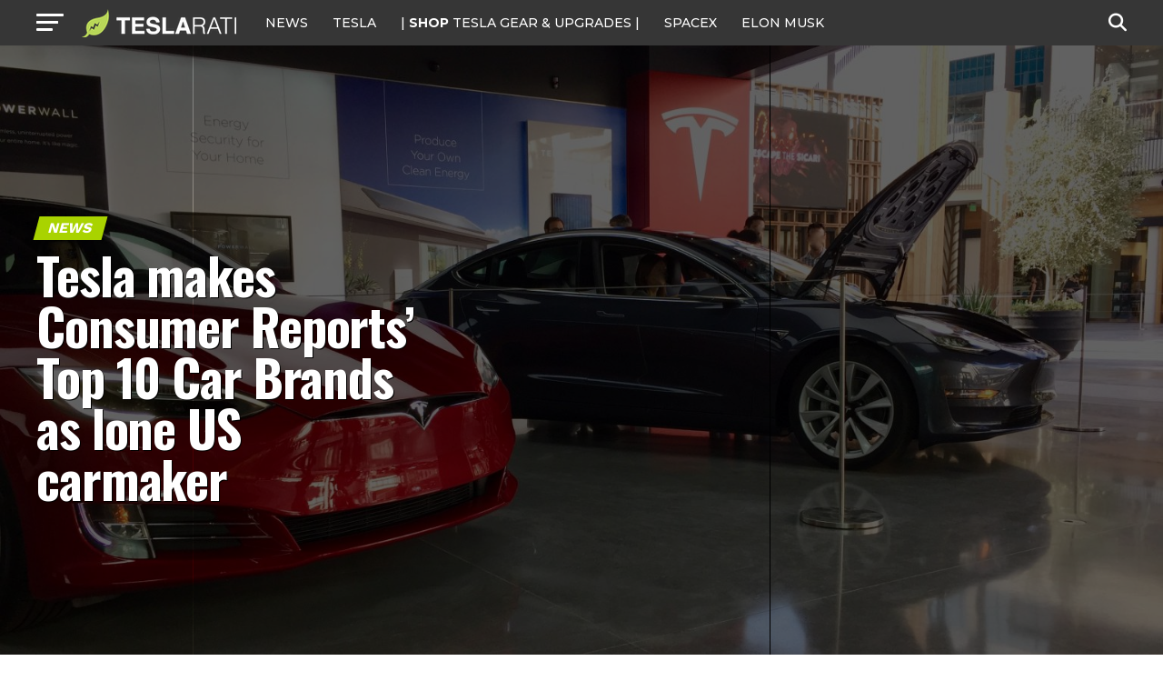

--- FILE ---
content_type: text/html; charset=UTF-8
request_url: https://www.teslarati.com/tesla-consumer-reports-top-10-car-brands-us-carmaker/
body_size: 25996
content:
<!DOCTYPE html>
<html lang="en-US">
<head>
<!-- Google tag (gtag.js) -->
<script async src="https://www.googletagmanager.com/gtag/js?id=G-KVGZ7X9J44"></script>
<script>
  window.dataLayer = window.dataLayer || [];
  function gtag(){dataLayer.push(arguments);}
  gtag('js', new Date());

  gtag('config', 'G-KVGZ7X9J44');
</script>
<meta charset="UTF-8" >
<meta name="viewport" id="viewport" content="width=device-width, initial-scale=1.0, maximum-scale=5.0, minimum-scale=1.0, user-scalable=yes" />
<link rel="pingback" href="https://www.teslarati.com/xmlrpc.php" />
<meta property="og:type" content="article" />
					<meta property="og:image" content="https://www.teslarati.com/wp-content/uploads/2018/02/tesla-showroom-store-model-3-century-city-1000x600.jpg" />
		<meta name="twitter:image" content="https://www.teslarati.com/wp-content/uploads/2018/02/tesla-showroom-store-model-3-century-city-1000x600.jpg" />
	<meta property="og:url" content="https://www.teslarati.com/tesla-consumer-reports-top-10-car-brands-us-carmaker/" />
<meta property="og:title" content="Tesla makes Consumer Reports&#8217; Top 10 Car Brands as lone US carmaker" />
<meta property="og:description" content="Tesla has been ranked 8th in Consumer Reports’ 2018 Brand Report Card, making it the sole American automaker that earned a spot in the magazine’s Top 10 rankings. The high rank of the Silicon Valley-based electric car maker was largely influenced by the stellar scores of its Model S luxury sedan, which earned high marks [&hellip;]" />
<meta name="twitter:card" content="summary_large_image">
<meta name="twitter:url" content="https://www.teslarati.com/tesla-consumer-reports-top-10-car-brands-us-carmaker/">
<meta name="twitter:title" content="Tesla makes Consumer Reports&#8217; Top 10 Car Brands as lone US carmaker">
<meta name="twitter:description" content="Tesla has been ranked 8th in Consumer Reports’ 2018 Brand Report Card, making it the sole American automaker that earned a spot in the magazine’s Top 10 rankings. The high rank of the Silicon Valley-based electric car maker was largely influenced by the stellar scores of its Model S luxury sedan, which earned high marks [&hellip;]">
<meta name='robots' content='index, follow, max-image-preview:large, max-snippet:-1, max-video-preview:-1' />
	<style>img:is([sizes="auto" i], [sizes^="auto," i]) { contain-intrinsic-size: 3000px 1500px }</style>
	
	<!-- This site is optimized with the Yoast SEO plugin v26.3 - https://yoast.com/wordpress/plugins/seo/ -->
	<title>Tesla makes Consumer Reports&#039; Top 10 Car Brands as lone US carmaker</title>
	<link rel="canonical" href="https://www.teslarati.com/tesla-consumer-reports-top-10-car-brands-us-carmaker/" />
	<meta property="og:locale" content="en_US" />
	<meta property="og:type" content="article" />
	<meta property="og:title" content="Tesla makes Consumer Reports&#039; Top 10 Car Brands as lone US carmaker" />
	<meta property="og:description" content="Tesla has been ranked 8th in Consumer Reports’ 2018 Brand Report Card, making it the sole American automaker that earned a spot in the magazine’s Top 10 rankings. The high rank of the Silicon Valley-based electric car maker was largely influenced by the stellar scores of its Model S luxury sedan, which earned high marks [&hellip;]" />
	<meta property="og:url" content="https://www.teslarati.com/tesla-consumer-reports-top-10-car-brands-us-carmaker/" />
	<meta property="og:site_name" content="TESLARATI" />
	<meta property="article:publisher" content="https://www.facebook.com/Teslarati" />
	<meta property="article:author" content="https://www.facebook.com/sim.alva" />
	<meta property="article:published_time" content="2018-02-26T17:54:01+00:00" />
	<meta property="article:modified_time" content="2018-02-27T03:30:51+00:00" />
	<meta property="og:image" content="https://www.teslarati.com/wp-content/uploads/2018/02/tesla-showroom-store-model-3-century-city.jpg" />
	<meta property="og:image:width" content="3264" />
	<meta property="og:image:height" content="2277" />
	<meta property="og:image:type" content="image/jpeg" />
	<meta name="author" content="Simon Alvarez" />
	<meta name="twitter:card" content="summary_large_image" />
	<meta name="twitter:creator" content="@https://twitter.com/ResidentSponge" />
	<meta name="twitter:site" content="@teslarati" />
	<meta name="twitter:label1" content="Written by" />
	<meta name="twitter:data1" content="Simon Alvarez" />
	<meta name="twitter:label2" content="Est. reading time" />
	<meta name="twitter:data2" content="2 minutes" />
	<script type="application/ld+json" class="yoast-schema-graph">{"@context":"https://schema.org","@graph":[{"@type":"Article","@id":"https://www.teslarati.com/tesla-consumer-reports-top-10-car-brands-us-carmaker/#article","isPartOf":{"@id":"https://www.teslarati.com/tesla-consumer-reports-top-10-car-brands-us-carmaker/"},"author":{"name":"Simon Alvarez","@id":"https://www.teslarati.com/#/schema/person/3c54d23a7cb95c3dfd9c1731720bc68f"},"headline":"Tesla makes Consumer Reports&#8217; Top 10 Car Brands as lone US carmaker","datePublished":"2018-02-26T17:54:01+00:00","dateModified":"2018-02-27T03:30:51+00:00","mainEntityOfPage":{"@id":"https://www.teslarati.com/tesla-consumer-reports-top-10-car-brands-us-carmaker/"},"wordCount":486,"commentCount":0,"publisher":{"@id":"https://www.teslarati.com/#organization"},"image":{"@id":"https://www.teslarati.com/tesla-consumer-reports-top-10-car-brands-us-carmaker/#primaryimage"},"thumbnailUrl":"https://www.teslarati.com/wp-content/uploads/2018/02/tesla-showroom-store-model-3-century-city-scaled.jpg","keywords":["Featured","Tesla","Tesla Model S","Tesla Model X"],"articleSection":["News","Tesla Model 3","Tesla Model S","Tesla Model X"],"inLanguage":"en-US","potentialAction":[{"@type":"CommentAction","name":"Comment","target":["https://www.teslarati.com/tesla-consumer-reports-top-10-car-brands-us-carmaker/#respond"]}]},{"@type":"WebPage","@id":"https://www.teslarati.com/tesla-consumer-reports-top-10-car-brands-us-carmaker/","url":"https://www.teslarati.com/tesla-consumer-reports-top-10-car-brands-us-carmaker/","name":"Tesla makes Consumer Reports' Top 10 Car Brands as lone US carmaker","isPartOf":{"@id":"https://www.teslarati.com/#website"},"primaryImageOfPage":{"@id":"https://www.teslarati.com/tesla-consumer-reports-top-10-car-brands-us-carmaker/#primaryimage"},"image":{"@id":"https://www.teslarati.com/tesla-consumer-reports-top-10-car-brands-us-carmaker/#primaryimage"},"thumbnailUrl":"https://www.teslarati.com/wp-content/uploads/2018/02/tesla-showroom-store-model-3-century-city-scaled.jpg","datePublished":"2018-02-26T17:54:01+00:00","dateModified":"2018-02-27T03:30:51+00:00","breadcrumb":{"@id":"https://www.teslarati.com/tesla-consumer-reports-top-10-car-brands-us-carmaker/#breadcrumb"},"inLanguage":"en-US","potentialAction":[{"@type":"ReadAction","target":["https://www.teslarati.com/tesla-consumer-reports-top-10-car-brands-us-carmaker/"]}]},{"@type":"ImageObject","inLanguage":"en-US","@id":"https://www.teslarati.com/tesla-consumer-reports-top-10-car-brands-us-carmaker/#primaryimage","url":"https://www.teslarati.com/wp-content/uploads/2018/02/tesla-showroom-store-model-3-century-city-scaled.jpg","contentUrl":"https://www.teslarati.com/wp-content/uploads/2018/02/tesla-showroom-store-model-3-century-city-scaled.jpg","width":2560,"height":1786,"caption":"Tesla showroom in Century City mall, Los Angeles (Credit: Teslarati)"},{"@type":"BreadcrumbList","@id":"https://www.teslarati.com/tesla-consumer-reports-top-10-car-brands-us-carmaker/#breadcrumb","itemListElement":[{"@type":"ListItem","position":1,"name":"Home","item":"https://www.teslarati.com/"},{"@type":"ListItem","position":2,"name":"News","item":"https://www.teslarati.com/category/news/"},{"@type":"ListItem","position":3,"name":"Tesla makes Consumer Reports&#8217; Top 10 Car Brands as lone US carmaker"}]},{"@type":"WebSite","@id":"https://www.teslarati.com/#website","url":"https://www.teslarati.com/","name":"TESLARATI","description":"Tesla news, rumors and reviews. SpaceX, Elon Musk, batteries, energy, premium EV market.","publisher":{"@id":"https://www.teslarati.com/#organization"},"potentialAction":[{"@type":"SearchAction","target":{"@type":"EntryPoint","urlTemplate":"https://www.teslarati.com/?s={search_term_string}"},"query-input":{"@type":"PropertyValueSpecification","valueRequired":true,"valueName":"search_term_string"}}],"inLanguage":"en-US"},{"@type":"Organization","@id":"https://www.teslarati.com/#organization","name":"TESLARATI","url":"https://www.teslarati.com/","logo":{"@type":"ImageObject","inLanguage":"en-US","@id":"https://www.teslarati.com/#/schema/logo/image/","url":"https://www.teslarati.com/wp-content/uploads/2024/11/teslarati-leaf-logo-1.jpg","contentUrl":"https://www.teslarati.com/wp-content/uploads/2024/11/teslarati-leaf-logo-1.jpg","width":512,"height":512,"caption":"TESLARATI"},"image":{"@id":"https://www.teslarati.com/#/schema/logo/image/"},"sameAs":["https://www.facebook.com/Teslarati","https://x.com/teslarati","https://instagram.com/teslarati/","https://www.pinterest.com/teslarati/","https://www.youtube.com/channel/UCgY_B6vi2610bBkXFwCxcTg","https://www.tiktok.com/@teslarati","https://www.linkedin.com/company/teslaratimedia"]},{"@type":"Person","@id":"https://www.teslarati.com/#/schema/person/3c54d23a7cb95c3dfd9c1731720bc68f","name":"Simon Alvarez","image":{"@type":"ImageObject","inLanguage":"en-US","@id":"https://www.teslarati.com/#/schema/person/image/","url":"https://www.teslarati.com/wp-content/uploads/2017/12/simon-alvarez-avatar.jpg","contentUrl":"https://www.teslarati.com/wp-content/uploads/2017/12/simon-alvarez-avatar.jpg","caption":"Simon Alvarez"},"description":"Simon is an experienced automotive reporter with a passion for electric cars and clean energy. Fascinated by the world envisioned by Elon Musk, he hopes to make it to Mars (at least as a tourist) someday. For stories or tips--or even to just say a simple hello--send a message to his email, simon@teslarati.com or his handle on X, @ResidentSponge.","sameAs":["https://www.teslarati.com","https://www.facebook.com/sim.alva","https://x.com/https://twitter.com/ResidentSponge"],"url":"https://www.teslarati.com/author/simon-alvarez/"}]}</script>
	<!-- / Yoast SEO plugin. -->


<link rel='dns-prefetch' href='//ajax.googleapis.com' />
<link rel='dns-prefetch' href='//fonts.googleapis.com' />
<link rel="alternate" type="application/rss+xml" title="TESLARATI &raquo; Feed" href="https://www.teslarati.com/feed/" />
<link rel="alternate" type="application/rss+xml" title="TESLARATI &raquo; Comments Feed" href="https://www.teslarati.com/comments/feed/" />
<link rel="alternate" type="application/rss+xml" title="TESLARATI &raquo; Tesla makes Consumer Reports&#8217; Top 10 Car Brands as lone US carmaker Comments Feed" href="https://www.teslarati.com/tesla-consumer-reports-top-10-car-brands-us-carmaker/feed/" />
<script type="text/javascript">
/* <![CDATA[ */
window._wpemojiSettings = {"baseUrl":"https:\/\/s.w.org\/images\/core\/emoji\/16.0.1\/72x72\/","ext":".png","svgUrl":"https:\/\/s.w.org\/images\/core\/emoji\/16.0.1\/svg\/","svgExt":".svg","source":{"concatemoji":"https:\/\/www.teslarati.com\/wp-includes\/js\/wp-emoji-release.min.js?ver=6.8.3"}};
/*! This file is auto-generated */
!function(s,n){var o,i,e;function c(e){try{var t={supportTests:e,timestamp:(new Date).valueOf()};sessionStorage.setItem(o,JSON.stringify(t))}catch(e){}}function p(e,t,n){e.clearRect(0,0,e.canvas.width,e.canvas.height),e.fillText(t,0,0);var t=new Uint32Array(e.getImageData(0,0,e.canvas.width,e.canvas.height).data),a=(e.clearRect(0,0,e.canvas.width,e.canvas.height),e.fillText(n,0,0),new Uint32Array(e.getImageData(0,0,e.canvas.width,e.canvas.height).data));return t.every(function(e,t){return e===a[t]})}function u(e,t){e.clearRect(0,0,e.canvas.width,e.canvas.height),e.fillText(t,0,0);for(var n=e.getImageData(16,16,1,1),a=0;a<n.data.length;a++)if(0!==n.data[a])return!1;return!0}function f(e,t,n,a){switch(t){case"flag":return n(e,"\ud83c\udff3\ufe0f\u200d\u26a7\ufe0f","\ud83c\udff3\ufe0f\u200b\u26a7\ufe0f")?!1:!n(e,"\ud83c\udde8\ud83c\uddf6","\ud83c\udde8\u200b\ud83c\uddf6")&&!n(e,"\ud83c\udff4\udb40\udc67\udb40\udc62\udb40\udc65\udb40\udc6e\udb40\udc67\udb40\udc7f","\ud83c\udff4\u200b\udb40\udc67\u200b\udb40\udc62\u200b\udb40\udc65\u200b\udb40\udc6e\u200b\udb40\udc67\u200b\udb40\udc7f");case"emoji":return!a(e,"\ud83e\udedf")}return!1}function g(e,t,n,a){var r="undefined"!=typeof WorkerGlobalScope&&self instanceof WorkerGlobalScope?new OffscreenCanvas(300,150):s.createElement("canvas"),o=r.getContext("2d",{willReadFrequently:!0}),i=(o.textBaseline="top",o.font="600 32px Arial",{});return e.forEach(function(e){i[e]=t(o,e,n,a)}),i}function t(e){var t=s.createElement("script");t.src=e,t.defer=!0,s.head.appendChild(t)}"undefined"!=typeof Promise&&(o="wpEmojiSettingsSupports",i=["flag","emoji"],n.supports={everything:!0,everythingExceptFlag:!0},e=new Promise(function(e){s.addEventListener("DOMContentLoaded",e,{once:!0})}),new Promise(function(t){var n=function(){try{var e=JSON.parse(sessionStorage.getItem(o));if("object"==typeof e&&"number"==typeof e.timestamp&&(new Date).valueOf()<e.timestamp+604800&&"object"==typeof e.supportTests)return e.supportTests}catch(e){}return null}();if(!n){if("undefined"!=typeof Worker&&"undefined"!=typeof OffscreenCanvas&&"undefined"!=typeof URL&&URL.createObjectURL&&"undefined"!=typeof Blob)try{var e="postMessage("+g.toString()+"("+[JSON.stringify(i),f.toString(),p.toString(),u.toString()].join(",")+"));",a=new Blob([e],{type:"text/javascript"}),r=new Worker(URL.createObjectURL(a),{name:"wpTestEmojiSupports"});return void(r.onmessage=function(e){c(n=e.data),r.terminate(),t(n)})}catch(e){}c(n=g(i,f,p,u))}t(n)}).then(function(e){for(var t in e)n.supports[t]=e[t],n.supports.everything=n.supports.everything&&n.supports[t],"flag"!==t&&(n.supports.everythingExceptFlag=n.supports.everythingExceptFlag&&n.supports[t]);n.supports.everythingExceptFlag=n.supports.everythingExceptFlag&&!n.supports.flag,n.DOMReady=!1,n.readyCallback=function(){n.DOMReady=!0}}).then(function(){return e}).then(function(){var e;n.supports.everything||(n.readyCallback(),(e=n.source||{}).concatemoji?t(e.concatemoji):e.wpemoji&&e.twemoji&&(t(e.twemoji),t(e.wpemoji)))}))}((window,document),window._wpemojiSettings);
/* ]]> */
</script>
<style id='wp-emoji-styles-inline-css' type='text/css'>

	img.wp-smiley, img.emoji {
		display: inline !important;
		border: none !important;
		box-shadow: none !important;
		height: 1em !important;
		width: 1em !important;
		margin: 0 0.07em !important;
		vertical-align: -0.1em !important;
		background: none !important;
		padding: 0 !important;
	}
</style>
<link rel="stylesheet" href="https://www.teslarati.com/wp-content/cache/minify/a5ff7.css" media="all" />

<style id='classic-theme-styles-inline-css' type='text/css'>
/*! This file is auto-generated */
.wp-block-button__link{color:#fff;background-color:#32373c;border-radius:9999px;box-shadow:none;text-decoration:none;padding:calc(.667em + 2px) calc(1.333em + 2px);font-size:1.125em}.wp-block-file__button{background:#32373c;color:#fff;text-decoration:none}
</style>
<style id='global-styles-inline-css' type='text/css'>
:root{--wp--preset--aspect-ratio--square: 1;--wp--preset--aspect-ratio--4-3: 4/3;--wp--preset--aspect-ratio--3-4: 3/4;--wp--preset--aspect-ratio--3-2: 3/2;--wp--preset--aspect-ratio--2-3: 2/3;--wp--preset--aspect-ratio--16-9: 16/9;--wp--preset--aspect-ratio--9-16: 9/16;--wp--preset--color--black: #000000;--wp--preset--color--cyan-bluish-gray: #abb8c3;--wp--preset--color--white: #ffffff;--wp--preset--color--pale-pink: #f78da7;--wp--preset--color--vivid-red: #cf2e2e;--wp--preset--color--luminous-vivid-orange: #ff6900;--wp--preset--color--luminous-vivid-amber: #fcb900;--wp--preset--color--light-green-cyan: #7bdcb5;--wp--preset--color--vivid-green-cyan: #00d084;--wp--preset--color--pale-cyan-blue: #8ed1fc;--wp--preset--color--vivid-cyan-blue: #0693e3;--wp--preset--color--vivid-purple: #9b51e0;--wp--preset--gradient--vivid-cyan-blue-to-vivid-purple: linear-gradient(135deg,rgba(6,147,227,1) 0%,rgb(155,81,224) 100%);--wp--preset--gradient--light-green-cyan-to-vivid-green-cyan: linear-gradient(135deg,rgb(122,220,180) 0%,rgb(0,208,130) 100%);--wp--preset--gradient--luminous-vivid-amber-to-luminous-vivid-orange: linear-gradient(135deg,rgba(252,185,0,1) 0%,rgba(255,105,0,1) 100%);--wp--preset--gradient--luminous-vivid-orange-to-vivid-red: linear-gradient(135deg,rgba(255,105,0,1) 0%,rgb(207,46,46) 100%);--wp--preset--gradient--very-light-gray-to-cyan-bluish-gray: linear-gradient(135deg,rgb(238,238,238) 0%,rgb(169,184,195) 100%);--wp--preset--gradient--cool-to-warm-spectrum: linear-gradient(135deg,rgb(74,234,220) 0%,rgb(151,120,209) 20%,rgb(207,42,186) 40%,rgb(238,44,130) 60%,rgb(251,105,98) 80%,rgb(254,248,76) 100%);--wp--preset--gradient--blush-light-purple: linear-gradient(135deg,rgb(255,206,236) 0%,rgb(152,150,240) 100%);--wp--preset--gradient--blush-bordeaux: linear-gradient(135deg,rgb(254,205,165) 0%,rgb(254,45,45) 50%,rgb(107,0,62) 100%);--wp--preset--gradient--luminous-dusk: linear-gradient(135deg,rgb(255,203,112) 0%,rgb(199,81,192) 50%,rgb(65,88,208) 100%);--wp--preset--gradient--pale-ocean: linear-gradient(135deg,rgb(255,245,203) 0%,rgb(182,227,212) 50%,rgb(51,167,181) 100%);--wp--preset--gradient--electric-grass: linear-gradient(135deg,rgb(202,248,128) 0%,rgb(113,206,126) 100%);--wp--preset--gradient--midnight: linear-gradient(135deg,rgb(2,3,129) 0%,rgb(40,116,252) 100%);--wp--preset--font-size--small: 13px;--wp--preset--font-size--medium: 20px;--wp--preset--font-size--large: 36px;--wp--preset--font-size--x-large: 42px;--wp--preset--spacing--20: 0.44rem;--wp--preset--spacing--30: 0.67rem;--wp--preset--spacing--40: 1rem;--wp--preset--spacing--50: 1.5rem;--wp--preset--spacing--60: 2.25rem;--wp--preset--spacing--70: 3.38rem;--wp--preset--spacing--80: 5.06rem;--wp--preset--shadow--natural: 6px 6px 9px rgba(0, 0, 0, 0.2);--wp--preset--shadow--deep: 12px 12px 50px rgba(0, 0, 0, 0.4);--wp--preset--shadow--sharp: 6px 6px 0px rgba(0, 0, 0, 0.2);--wp--preset--shadow--outlined: 6px 6px 0px -3px rgba(255, 255, 255, 1), 6px 6px rgba(0, 0, 0, 1);--wp--preset--shadow--crisp: 6px 6px 0px rgba(0, 0, 0, 1);}:where(.is-layout-flex){gap: 0.5em;}:where(.is-layout-grid){gap: 0.5em;}body .is-layout-flex{display: flex;}.is-layout-flex{flex-wrap: wrap;align-items: center;}.is-layout-flex > :is(*, div){margin: 0;}body .is-layout-grid{display: grid;}.is-layout-grid > :is(*, div){margin: 0;}:where(.wp-block-columns.is-layout-flex){gap: 2em;}:where(.wp-block-columns.is-layout-grid){gap: 2em;}:where(.wp-block-post-template.is-layout-flex){gap: 1.25em;}:where(.wp-block-post-template.is-layout-grid){gap: 1.25em;}.has-black-color{color: var(--wp--preset--color--black) !important;}.has-cyan-bluish-gray-color{color: var(--wp--preset--color--cyan-bluish-gray) !important;}.has-white-color{color: var(--wp--preset--color--white) !important;}.has-pale-pink-color{color: var(--wp--preset--color--pale-pink) !important;}.has-vivid-red-color{color: var(--wp--preset--color--vivid-red) !important;}.has-luminous-vivid-orange-color{color: var(--wp--preset--color--luminous-vivid-orange) !important;}.has-luminous-vivid-amber-color{color: var(--wp--preset--color--luminous-vivid-amber) !important;}.has-light-green-cyan-color{color: var(--wp--preset--color--light-green-cyan) !important;}.has-vivid-green-cyan-color{color: var(--wp--preset--color--vivid-green-cyan) !important;}.has-pale-cyan-blue-color{color: var(--wp--preset--color--pale-cyan-blue) !important;}.has-vivid-cyan-blue-color{color: var(--wp--preset--color--vivid-cyan-blue) !important;}.has-vivid-purple-color{color: var(--wp--preset--color--vivid-purple) !important;}.has-black-background-color{background-color: var(--wp--preset--color--black) !important;}.has-cyan-bluish-gray-background-color{background-color: var(--wp--preset--color--cyan-bluish-gray) !important;}.has-white-background-color{background-color: var(--wp--preset--color--white) !important;}.has-pale-pink-background-color{background-color: var(--wp--preset--color--pale-pink) !important;}.has-vivid-red-background-color{background-color: var(--wp--preset--color--vivid-red) !important;}.has-luminous-vivid-orange-background-color{background-color: var(--wp--preset--color--luminous-vivid-orange) !important;}.has-luminous-vivid-amber-background-color{background-color: var(--wp--preset--color--luminous-vivid-amber) !important;}.has-light-green-cyan-background-color{background-color: var(--wp--preset--color--light-green-cyan) !important;}.has-vivid-green-cyan-background-color{background-color: var(--wp--preset--color--vivid-green-cyan) !important;}.has-pale-cyan-blue-background-color{background-color: var(--wp--preset--color--pale-cyan-blue) !important;}.has-vivid-cyan-blue-background-color{background-color: var(--wp--preset--color--vivid-cyan-blue) !important;}.has-vivid-purple-background-color{background-color: var(--wp--preset--color--vivid-purple) !important;}.has-black-border-color{border-color: var(--wp--preset--color--black) !important;}.has-cyan-bluish-gray-border-color{border-color: var(--wp--preset--color--cyan-bluish-gray) !important;}.has-white-border-color{border-color: var(--wp--preset--color--white) !important;}.has-pale-pink-border-color{border-color: var(--wp--preset--color--pale-pink) !important;}.has-vivid-red-border-color{border-color: var(--wp--preset--color--vivid-red) !important;}.has-luminous-vivid-orange-border-color{border-color: var(--wp--preset--color--luminous-vivid-orange) !important;}.has-luminous-vivid-amber-border-color{border-color: var(--wp--preset--color--luminous-vivid-amber) !important;}.has-light-green-cyan-border-color{border-color: var(--wp--preset--color--light-green-cyan) !important;}.has-vivid-green-cyan-border-color{border-color: var(--wp--preset--color--vivid-green-cyan) !important;}.has-pale-cyan-blue-border-color{border-color: var(--wp--preset--color--pale-cyan-blue) !important;}.has-vivid-cyan-blue-border-color{border-color: var(--wp--preset--color--vivid-cyan-blue) !important;}.has-vivid-purple-border-color{border-color: var(--wp--preset--color--vivid-purple) !important;}.has-vivid-cyan-blue-to-vivid-purple-gradient-background{background: var(--wp--preset--gradient--vivid-cyan-blue-to-vivid-purple) !important;}.has-light-green-cyan-to-vivid-green-cyan-gradient-background{background: var(--wp--preset--gradient--light-green-cyan-to-vivid-green-cyan) !important;}.has-luminous-vivid-amber-to-luminous-vivid-orange-gradient-background{background: var(--wp--preset--gradient--luminous-vivid-amber-to-luminous-vivid-orange) !important;}.has-luminous-vivid-orange-to-vivid-red-gradient-background{background: var(--wp--preset--gradient--luminous-vivid-orange-to-vivid-red) !important;}.has-very-light-gray-to-cyan-bluish-gray-gradient-background{background: var(--wp--preset--gradient--very-light-gray-to-cyan-bluish-gray) !important;}.has-cool-to-warm-spectrum-gradient-background{background: var(--wp--preset--gradient--cool-to-warm-spectrum) !important;}.has-blush-light-purple-gradient-background{background: var(--wp--preset--gradient--blush-light-purple) !important;}.has-blush-bordeaux-gradient-background{background: var(--wp--preset--gradient--blush-bordeaux) !important;}.has-luminous-dusk-gradient-background{background: var(--wp--preset--gradient--luminous-dusk) !important;}.has-pale-ocean-gradient-background{background: var(--wp--preset--gradient--pale-ocean) !important;}.has-electric-grass-gradient-background{background: var(--wp--preset--gradient--electric-grass) !important;}.has-midnight-gradient-background{background: var(--wp--preset--gradient--midnight) !important;}.has-small-font-size{font-size: var(--wp--preset--font-size--small) !important;}.has-medium-font-size{font-size: var(--wp--preset--font-size--medium) !important;}.has-large-font-size{font-size: var(--wp--preset--font-size--large) !important;}.has-x-large-font-size{font-size: var(--wp--preset--font-size--x-large) !important;}
:where(.wp-block-post-template.is-layout-flex){gap: 1.25em;}:where(.wp-block-post-template.is-layout-grid){gap: 1.25em;}
:where(.wp-block-columns.is-layout-flex){gap: 2em;}:where(.wp-block-columns.is-layout-grid){gap: 2em;}
:root :where(.wp-block-pullquote){font-size: 1.5em;line-height: 1.6;}
</style>
<link rel='stylesheet' id='ql-jquery-ui-css' href='//ajax.googleapis.com/ajax/libs/jqueryui/1.12.1/themes/smoothness/jquery-ui.css?ver=6.8.3' type='text/css' media='all' />
<link rel="stylesheet" href="https://www.teslarati.com/wp-content/cache/minify/8a260.css" media="all" />

<style id='mvp-custom-style-inline-css' type='text/css'>


#mvp-wallpaper {
	background: url() no-repeat 50% 0;
	}

#mvp-foot-copy a {
	color: #d2eeef;
	}

#mvp-content-main p a,
#mvp-content-main ul a,
#mvp-content-main ol a,
.mvp-post-add-main p a,
.mvp-post-add-main ul a,
.mvp-post-add-main ol a {
	box-shadow: inset 0 -4px 0 #d2eeef;
	}

#mvp-content-main p a:hover,
#mvp-content-main ul a:hover,
#mvp-content-main ol a:hover,
.mvp-post-add-main p a:hover,
.mvp-post-add-main ul a:hover,
.mvp-post-add-main ol a:hover {
	background: #d2eeef;
	}

a,
a:visited,
.post-info-name a,
.woocommerce .woocommerce-breadcrumb a {
	color: #ff005b;
	}

#mvp-side-wrap a:hover {
	color: #ff005b;
	}

.mvp-fly-top:hover,
.mvp-vid-box-wrap,
ul.mvp-soc-mob-list li.mvp-soc-mob-com {
	background: #969696;
	}

nav.mvp-fly-nav-menu ul li.menu-item-has-children:after,
.mvp-feat1-left-wrap span.mvp-cd-cat,
.mvp-widget-feat1-top-story span.mvp-cd-cat,
.mvp-widget-feat2-left-cont span.mvp-cd-cat,
.mvp-widget-dark-feat span.mvp-cd-cat,
.mvp-widget-dark-sub span.mvp-cd-cat,
.mvp-vid-wide-text span.mvp-cd-cat,
.mvp-feat2-top-text span.mvp-cd-cat,
.mvp-feat3-main-story span.mvp-cd-cat,
.mvp-feat3-sub-text span.mvp-cd-cat,
.mvp-feat4-main-text span.mvp-cd-cat,
.woocommerce-message:before,
.woocommerce-info:before,
.woocommerce-message:before {
	color: #969696;
	}

#searchform input,
.mvp-authors-name {
	border-bottom: 1px solid #969696;
	}

.mvp-fly-top:hover {
	border-top: 1px solid #969696;
	border-left: 1px solid #969696;
	border-bottom: 1px solid #969696;
	}

.woocommerce .widget_price_filter .ui-slider .ui-slider-handle,
.woocommerce #respond input#submit.alt,
.woocommerce a.button.alt,
.woocommerce button.button.alt,
.woocommerce input.button.alt,
.woocommerce #respond input#submit.alt:hover,
.woocommerce a.button.alt:hover,
.woocommerce button.button.alt:hover,
.woocommerce input.button.alt:hover {
	background-color: #969696;
	}

.woocommerce-error,
.woocommerce-info,
.woocommerce-message {
	border-top-color: #969696;
	}

ul.mvp-feat1-list-buts li.active span.mvp-feat1-list-but,
span.mvp-widget-home-title,
span.mvp-post-cat,
span.mvp-feat1-pop-head {
	background: #a9d300;
	}

.woocommerce span.onsale {
	background-color: #a9d300;
	}

.mvp-widget-feat2-side-more-but,
.woocommerce .star-rating span:before,
span.mvp-prev-next-label,
.mvp-cat-date-wrap .sticky {
	color: #a9d300 !important;
	}

#mvp-main-nav-top,
#mvp-fly-wrap,
.mvp-soc-mob-right,
#mvp-main-nav-small-cont {
	background: #363636;
	}

#mvp-main-nav-small .mvp-fly-but-wrap span,
#mvp-main-nav-small .mvp-search-but-wrap span,
.mvp-nav-top-left .mvp-fly-but-wrap span,
#mvp-fly-wrap .mvp-fly-but-wrap span {
	background: #ffffff;
	}

.mvp-nav-top-right .mvp-nav-search-but,
span.mvp-fly-soc-head,
.mvp-soc-mob-right i,
#mvp-main-nav-small span.mvp-nav-search-but,
#mvp-main-nav-small .mvp-nav-menu ul li a  {
	color: #ffffff;
	}

#mvp-main-nav-small .mvp-nav-menu ul li.menu-item-has-children a:after {
	border-color: #ffffff transparent transparent transparent;
	}

#mvp-nav-top-wrap span.mvp-nav-search-but:hover,
#mvp-main-nav-small span.mvp-nav-search-but:hover {
	color: #ffffff;
	}

#mvp-nav-top-wrap .mvp-fly-but-wrap:hover span,
#mvp-main-nav-small .mvp-fly-but-wrap:hover span,
span.mvp-woo-cart-num:hover {
	background: #ffffff;
	}

#mvp-main-nav-bot-cont {
	background: #ffffff;
	}

#mvp-nav-bot-wrap .mvp-fly-but-wrap span,
#mvp-nav-bot-wrap .mvp-search-but-wrap span {
	background: #000000;
	}

#mvp-nav-bot-wrap span.mvp-nav-search-but,
#mvp-nav-bot-wrap .mvp-nav-menu ul li a {
	color: #000000;
	}

#mvp-nav-bot-wrap .mvp-nav-menu ul li.menu-item-has-children a:after {
	border-color: #000000 transparent transparent transparent;
	}

.mvp-nav-menu ul li:hover a {
	border-bottom: 5px solid #a9d300;
	}

#mvp-nav-bot-wrap .mvp-fly-but-wrap:hover span {
	background: #a9d300;
	}

#mvp-nav-bot-wrap span.mvp-nav-search-but:hover {
	color: #a9d300;
	}

body,
.mvp-feat1-feat-text p,
.mvp-feat2-top-text p,
.mvp-feat3-main-text p,
.mvp-feat3-sub-text p,
#searchform input,
.mvp-author-info-text,
span.mvp-post-excerpt,
.mvp-nav-menu ul li ul.sub-menu li a,
nav.mvp-fly-nav-menu ul li a,
.mvp-ad-label,
span.mvp-feat-caption,
.mvp-post-tags a,
.mvp-post-tags a:visited,
span.mvp-author-box-name a,
#mvp-author-box-text p,
.mvp-post-gallery-text p,
ul.mvp-soc-mob-list li span,
#comments,
h3#reply-title,
h2.comments,
#mvp-foot-copy p,
span.mvp-fly-soc-head,
.mvp-post-tags-header,
span.mvp-prev-next-label,
span.mvp-post-add-link-but,
#mvp-comments-button a,
#mvp-comments-button span.mvp-comment-but-text,
.woocommerce ul.product_list_widget span.product-title,
.woocommerce ul.product_list_widget li a,
.woocommerce #reviews #comments ol.commentlist li .comment-text p.meta,
.woocommerce div.product p.price,
.woocommerce div.product p.price ins,
.woocommerce div.product p.price del,
.woocommerce ul.products li.product .price del,
.woocommerce ul.products li.product .price ins,
.woocommerce ul.products li.product .price,
.woocommerce #respond input#submit,
.woocommerce a.button,
.woocommerce button.button,
.woocommerce input.button,
.woocommerce .widget_price_filter .price_slider_amount .button,
.woocommerce span.onsale,
.woocommerce-review-link,
#woo-content p.woocommerce-result-count,
.woocommerce div.product .woocommerce-tabs ul.tabs li a,
a.mvp-inf-more-but,
span.mvp-cont-read-but,
span.mvp-cd-cat,
span.mvp-cd-date,
.mvp-feat4-main-text p,
span.mvp-woo-cart-num,
span.mvp-widget-home-title2,
.wp-caption,
#mvp-content-main p.wp-caption-text,
.gallery-caption,
.mvp-post-add-main p.wp-caption-text,
#bbpress-forums,
#bbpress-forums p,
.protected-post-form input,
#mvp-feat6-text p {
	font-family: 'Lato', sans-serif;
	font-display: swap;
	}

.mvp-blog-story-text p,
span.mvp-author-page-desc,
#mvp-404 p,
.mvp-widget-feat1-bot-text p,
.mvp-widget-feat2-left-text p,
.mvp-flex-story-text p,
.mvp-search-text p,
#mvp-content-main p,
.mvp-post-add-main p,
#mvp-content-main ul li,
#mvp-content-main ol li,
.rwp-summary,
.rwp-u-review__comment,
.mvp-feat5-mid-main-text p,
.mvp-feat5-small-main-text p,
#mvp-content-main .wp-block-button__link,
.wp-block-audio figcaption,
.wp-block-video figcaption,
.wp-block-embed figcaption,
.wp-block-verse pre,
pre.wp-block-verse {
	font-family: 'PT Serif', sans-serif;
	font-display: swap;
	}

.mvp-nav-menu ul li a,
#mvp-foot-menu ul li a {
	font-family: 'Montserrat', sans-serif;
	font-display: swap;
	}


.mvp-feat1-sub-text h2,
.mvp-feat1-pop-text h2,
.mvp-feat1-list-text h2,
.mvp-widget-feat1-top-text h2,
.mvp-widget-feat1-bot-text h2,
.mvp-widget-dark-feat-text h2,
.mvp-widget-dark-sub-text h2,
.mvp-widget-feat2-left-text h2,
.mvp-widget-feat2-right-text h2,
.mvp-blog-story-text h2,
.mvp-flex-story-text h2,
.mvp-vid-wide-more-text p,
.mvp-prev-next-text p,
.mvp-related-text,
.mvp-post-more-text p,
h2.mvp-authors-latest a,
.mvp-feat2-bot-text h2,
.mvp-feat3-sub-text h2,
.mvp-feat3-main-text h2,
.mvp-feat4-main-text h2,
.mvp-feat5-text h2,
.mvp-feat5-mid-main-text h2,
.mvp-feat5-small-main-text h2,
.mvp-feat5-mid-sub-text h2,
#mvp-feat6-text h2,
.alp-related-posts-wrapper .alp-related-post .post-title {
	font-family: 'Work Sans', sans-serif;
	font-display: swap;
	}

.mvp-feat2-top-text h2,
.mvp-feat1-feat-text h2,
h1.mvp-post-title,
h1.mvp-post-title-wide,
.mvp-drop-nav-title h4,
#mvp-content-main blockquote p,
.mvp-post-add-main blockquote p,
#mvp-content-main p.has-large-font-size,
#mvp-404 h1,
#woo-content h1.page-title,
.woocommerce div.product .product_title,
.woocommerce ul.products li.product h3,
.alp-related-posts .current .post-title {
	font-family: 'Oswald', sans-serif;
	font-display: swap;
	}

span.mvp-feat1-pop-head,
.mvp-feat1-pop-text:before,
span.mvp-feat1-list-but,
span.mvp-widget-home-title,
.mvp-widget-feat2-side-more,
span.mvp-post-cat,
span.mvp-page-head,
h1.mvp-author-top-head,
.mvp-authors-name,
#mvp-content-main h1,
#mvp-content-main h2,
#mvp-content-main h3,
#mvp-content-main h4,
#mvp-content-main h5,
#mvp-content-main h6,
.woocommerce .related h2,
.woocommerce div.product .woocommerce-tabs .panel h2,
.woocommerce div.product .product_title,
.mvp-feat5-side-list .mvp-feat1-list-img:after {
	font-family: 'Work Sans', sans-serif;
	font-display: swap;
	}

	

	#mvp-main-body-wrap {
		padding-top: 20px;
		}
	#mvp-feat2-wrap,
	#mvp-feat4-wrap,
	#mvp-post-feat-img-wide,
	#mvp-vid-wide-wrap {
		margin-top: -20px;
		}
	@media screen and (max-width: 479px) {
		#mvp-main-body-wrap {
			padding-top: 15px;
			}
		#mvp-feat2-wrap,
		#mvp-feat4-wrap,
		#mvp-post-feat-img-wide,
		#mvp-vid-wide-wrap {
			margin-top: -15px;
			}
		}
		

	#mvp-leader-wrap {
		position: relative;
		}
	#mvp-site-main {
		margin-top: 0;
		}
	#mvp-leader-wrap {
		top: 0 !important;
		}
		

	.mvp-nav-soc-wrap {
		margin-top: -15px;
		height: 30px;
		}
	span.mvp-nav-soc-but {
		font-size: 16px;
		padding-top: 7px;
		width: 30px;
		height: 23px;
		}
	#mvp-main-nav-top {
		padding: 10px 0 !important;
		height: 30px !important;
		z-index: 9999;
		}
	.mvp-nav-top-wrap,
	.mvp-nav-top-mid {
		height: 30px !important;
		}
	.mvp-nav-top-mid img {
		height: 100% !important;
		}
	#mvp-main-nav-bot {
		border-bottom: none;
		display: none;
		height: 0;
		}
	.mvp-nav-top-mid img {
		margin-left: 0;
		}
	.mvp-nav-top-left-out {
		margin-left: -200px;
		}
	.mvp-nav-top-left-in {
		margin-left: 200px;
		}
	.mvp-nav-top-left {
		display: block;
		}
		

	.alp-advert {
		display: none;
	}
	.alp-related-posts-wrapper .alp-related-posts .current {
		margin: 0 0 10px;
	}
		
</style>
<link rel="stylesheet" href="https://www.teslarati.com/wp-content/cache/minify/9d0e2.css" media="all" />


<link rel='stylesheet' id='mvp-fonts-css' href='//fonts.googleapis.com/css?family=Roboto%3A300%2C400%2C700%2C900%7COswald%3A400%2C700%7CAdvent+Pro%3A700%7COpen+Sans%3A700%7CAnton%3A400Work+Sans%3A100%2C200%2C300%2C400%2C500%2C600%2C700%2C800%2C900%7COswald%3A100%2C200%2C300%2C400%2C500%2C600%2C700%2C800%2C900%7CWork+Sans%3A100%2C200%2C300%2C400%2C500%2C600%2C700%2C800%2C900%7CLato%3A100%2C200%2C300%2C400%2C500%2C600%2C700%2C800%2C900%7CPT+Serif%3A100%2C200%2C300%2C400%2C500%2C600%2C700%2C800%2C900%7CMontserrat%3A100%2C200%2C300%2C400%2C500%2C600%2C700%2C800%2C900%26subset%3Dlatin%2Clatin-ext%2Ccyrillic%2Ccyrillic-ext%2Cgreek-ext%2Cgreek%2Cvietnamese%26display%3Dswap' type='text/css' media='all' />
<link rel="stylesheet" href="https://www.teslarati.com/wp-content/cache/minify/d6924.css" media="all" />

<script  src="https://www.teslarati.com/wp-content/cache/minify/818c0.js"></script>


<link rel="https://api.w.org/" href="https://www.teslarati.com/wp-json/" /><link rel="alternate" title="JSON" type="application/json" href="https://www.teslarati.com/wp-json/wp/v2/posts/69543" /><link rel="EditURI" type="application/rsd+xml" title="RSD" href="https://www.teslarati.com/xmlrpc.php?rsd" />
<meta name="generator" content="WordPress 6.8.3" />
<link rel='shortlink' href='https://www.teslarati.com/?p=69543' />
<link rel="alternate" title="oEmbed (JSON)" type="application/json+oembed" href="https://www.teslarati.com/wp-json/oembed/1.0/embed?url=https%3A%2F%2Fwww.teslarati.com%2Ftesla-consumer-reports-top-10-car-brands-us-carmaker%2F" />
<link rel="alternate" title="oEmbed (XML)" type="text/xml+oembed" href="https://www.teslarati.com/wp-json/oembed/1.0/embed?url=https%3A%2F%2Fwww.teslarati.com%2Ftesla-consumer-reports-top-10-car-brands-us-carmaker%2F&#038;format=xml" />
<link rel="icon" href="https://www.teslarati.com/wp-content/uploads/2020/06/teslarati-favicon-512x512-1-80x80.jpg" sizes="32x32" />
<link rel="icon" href="https://www.teslarati.com/wp-content/uploads/2020/06/teslarati-favicon-512x512-1.jpg" sizes="192x192" />
<link rel="apple-touch-icon" href="https://www.teslarati.com/wp-content/uploads/2020/06/teslarati-favicon-512x512-1.jpg" />
<meta name="msapplication-TileImage" content="https://www.teslarati.com/wp-content/uploads/2020/06/teslarati-favicon-512x512-1.jpg" />
		<style type="text/css" id="wp-custom-css">
			li.mvp-post-soc-pin { display:none;}		</style>
		<script type="text/javascript" src="//s.ntv.io/serve/load.js" async></script>
</head>
<body class="wp-singular post-template-default single single-post postid-69543 single-format-standard wp-embed-responsive wp-theme-zox-news">
	<div id="mvp-fly-wrap">
	<div id="mvp-fly-menu-top" class="left relative">
		<div class="mvp-fly-top-out left relative">
			<div class="mvp-fly-top-in">
				<div id="mvp-fly-logo" class="left relative">
											<a href="https://www.teslarati.com/"><img src="https://www.teslarati.com/wp-content/uploads/2025/03/Teslarati-Logo-white-transparent-170.png" alt="TESLARATI" data-rjs="2" /></a>
									</div><!--mvp-fly-logo-->
			</div><!--mvp-fly-top-in-->
			<div class="mvp-fly-but-wrap mvp-fly-but-menu mvp-fly-but-click">
				<span></span>
				<span></span>
				<span></span>
				<span></span>
			</div><!--mvp-fly-but-wrap-->
		</div><!--mvp-fly-top-out-->
	</div><!--mvp-fly-menu-top-->
	<div id="mvp-fly-menu-wrap">
		<nav class="mvp-fly-nav-menu left relative">
			<div class="menu-main-menu-container"><ul id="menu-main-menu" class="menu"><li id="menu-item-22341" class="menu-item menu-item-type-taxonomy menu-item-object-category current-post-ancestor current-menu-parent current-post-parent menu-item-22341"><a href="https://www.teslarati.com/category/news/">NEWS</a></li>
<li id="menu-item-283655" class="menu-item menu-item-type-taxonomy menu-item-object-category menu-item-283655"><a href="https://www.teslarati.com/category/tesla/">Tesla</a></li>
<li id="menu-item-73073" class="menu-item menu-item-type-custom menu-item-object-custom menu-item-73073"><a href="https://shop.teslarati.com/">| <strong>SHOP</strong> TESLA Gear &#038; Upgrades |</a></li>
<li id="menu-item-62917" class="menu-item menu-item-type-taxonomy menu-item-object-category menu-item-62917"><a href="https://www.teslarati.com/category/spacex/">SPACEX</a></li>
<li id="menu-item-283313" class="menu-item menu-item-type-taxonomy menu-item-object-category menu-item-283313"><a href="https://www.teslarati.com/category/elon-musk/">Elon Musk</a></li>
</ul></div>		</nav>
	</div><!--mvp-fly-menu-wrap-->
	<div id="mvp-fly-soc-wrap">
		<span class="mvp-fly-soc-head">Connect with us</span>
		<ul class="mvp-fly-soc-list left relative">
							<li><a href="https://www.facebook.com/Teslarati/" target="_blank" class="fab fa-facebook-f"></a></li>
										<li><a href="https://twitter.com/teslarati" target="_blank" class="fa-brands fa-x-twitter"></a></li>
										<li><a href="https://www.pinterest.com/teslarati/" target="_blank" class="fab fa-pinterest-p"></a></li>
										<li><a href="https://www.instagram.com/teslarati/" target="_blank" class="fab fa-instagram"></a></li>
										<li><a href="https://www.tiktok.com/@teslarati" target="_blank" class="fab fa-tiktok"></a></li>
										<li><a href="https://www.youtube.com/channel/UCgY_B6vi2610bBkXFwCxcTg" target="_blank" class="fab fa-youtube"></a></li>
										<li><a href="https://www.linkedin.com/company/teslaratimedia" target="_blank" class="fab fa-linkedin"></a></li>
								</ul>
	</div><!--mvp-fly-soc-wrap-->
</div><!--mvp-fly-wrap-->	<div id="mvp-site" class="left relative">
		<div id="mvp-search-wrap">
			<div id="mvp-search-box">
				<form method="get" id="searchform" action="https://www.teslarati.com/">
	<input type="text" name="s" id="s" value="Search" onfocus='if (this.value == "Search") { this.value = ""; }' onblur='if (this.value == "") { this.value = "Search"; }' />
	<input type="hidden" id="searchsubmit" value="Search" />
</form>			</div><!--mvp-search-box-->
			<div class="mvp-search-but-wrap mvp-search-click">
				<span></span>
				<span></span>
			</div><!--mvp-search-but-wrap-->
		</div><!--mvp-search-wrap-->
				<div id="mvp-site-wall" class="left relative">
						<div id="mvp-site-main" class="left relative">
			<header id="mvp-main-head-wrap" class="left relative">
									<nav id="mvp-main-nav-wrap" class="left relative">
						<div id="mvp-main-nav-small" class="left relative">
							<div id="mvp-main-nav-small-cont" class="left">
								<div class="mvp-main-box">
									<div id="mvp-nav-small-wrap">
										<div class="mvp-nav-small-right-out left">
											<div class="mvp-nav-small-right-in">
												<div class="mvp-nav-small-cont left">
													<div class="mvp-nav-small-left-out right">
														<div id="mvp-nav-small-left" class="left relative">
															<div class="mvp-fly-but-wrap mvp-fly-but-click left relative">
																<span></span>
																<span></span>
																<span></span>
																<span></span>
															</div><!--mvp-fly-but-wrap-->
														</div><!--mvp-nav-small-left-->
														<div class="mvp-nav-small-left-in">
															<div class="mvp-nav-small-mid left">
																<div class="mvp-nav-small-logo left relative">
																																			<a href="https://www.teslarati.com/"><img src="https://www.teslarati.com/wp-content/uploads/2025/03/Teslarati-Logo-white-transparent-170.png" alt="TESLARATI" data-rjs="2" /></a>
																																																				<h2 class="mvp-logo-title">TESLARATI</h2>
																																	</div><!--mvp-nav-small-logo-->
																<div class="mvp-nav-small-mid-right left">
																																			<div class="mvp-drop-nav-title left">
																			<h4>Tesla makes Consumer Reports&#8217; Top 10 Car Brands as lone US carmaker</h4>
																		</div><!--mvp-drop-nav-title-->
																																		<div class="mvp-nav-menu left">
																		<div class="menu-main-menu-container"><ul id="menu-main-menu-1" class="menu"><li class="menu-item menu-item-type-taxonomy menu-item-object-category current-post-ancestor current-menu-parent current-post-parent menu-item-22341 mvp-mega-dropdown"><a href="https://www.teslarati.com/category/news/">NEWS</a><div class="mvp-mega-dropdown"><div class="mvp-main-box"><ul class="mvp-mega-list"><li><a href="https://www.teslarati.com/tesla-tsla-receives-buy-rating-551-pt-canaccord-genuity/"><div class="mvp-mega-img"><img width="400" height="240" src="https://www.teslarati.com/wp-content/uploads/2025/08/tesla-logo-400x240.jpg" class="attachment-mvp-mid-thumb size-mvp-mid-thumb wp-post-image" alt="" decoding="async" loading="lazy" srcset="https://www.teslarati.com/wp-content/uploads/2025/08/tesla-logo-400x240.jpg 400w, https://www.teslarati.com/wp-content/uploads/2025/08/tesla-logo-1000x600.jpg 1000w, https://www.teslarati.com/wp-content/uploads/2025/08/tesla-logo-590x354.jpg 590w" sizes="auto, (max-width: 400px) 100vw, 400px" /></div><p>Tesla (TSLA) receives &#8220;Buy&#8221; rating and $551 PT from Canaccord Genuity</p></a></li><li><a href="https://www.teslarati.com/waymo-sues-santa-monica-over-order-to-halt-overnight-charging-sessions/"><div class="mvp-mega-img"><img width="400" height="240" src="https://www.teslarati.com/wp-content/uploads/2024/03/waymo-jaguar-i-pace-driverless-ride-hailing-taxi-400x240.jpg" class="attachment-mvp-mid-thumb size-mvp-mid-thumb wp-post-image" alt="" decoding="async" loading="lazy" srcset="https://www.teslarati.com/wp-content/uploads/2024/03/waymo-jaguar-i-pace-driverless-ride-hailing-taxi-400x240.jpg 400w, https://www.teslarati.com/wp-content/uploads/2024/03/waymo-jaguar-i-pace-driverless-ride-hailing-taxi-1000x600.jpg 1000w, https://www.teslarati.com/wp-content/uploads/2024/03/waymo-jaguar-i-pace-driverless-ride-hailing-taxi-590x354.jpg 590w" sizes="auto, (max-width: 400px) 100vw, 400px" /></div><p>Waymo sues Santa Monica over order to halt overnight charging sessions</p></a></li><li><a href="https://www.teslarati.com/tesla-fsd-v14-2-2-is-getting-rave-reviews-from-drivers/"><div class="mvp-mega-img"><img width="400" height="240" src="https://www.teslarati.com/wp-content/uploads/2025/12/tesla-fsd-v14-2-2-400x240.jpeg" class="attachment-mvp-mid-thumb size-mvp-mid-thumb wp-post-image" alt="" decoding="async" loading="lazy" srcset="https://www.teslarati.com/wp-content/uploads/2025/12/tesla-fsd-v14-2-2-400x240.jpeg 400w, https://www.teslarati.com/wp-content/uploads/2025/12/tesla-fsd-v14-2-2-1000x600.jpeg 1000w, https://www.teslarati.com/wp-content/uploads/2025/12/tesla-fsd-v14-2-2-590x354.jpeg 590w" sizes="auto, (max-width: 400px) 100vw, 400px" /></div><p>Tesla FSD v14.2.2 is getting rave reviews from drivers</p></a></li><li><a href="https://www.teslarati.com/elon-musk-grok-ai-us-war-department-ai-platform/"><div class="mvp-mega-img"><img width="400" height="240" src="https://www.teslarati.com/wp-content/uploads/2025/12/xAI-Gov-War-Dept-400x240.webp" class="attachment-mvp-mid-thumb size-mvp-mid-thumb wp-post-image" alt="" decoding="async" loading="lazy" srcset="https://www.teslarati.com/wp-content/uploads/2025/12/xAI-Gov-War-Dept-400x240.webp 400w, https://www.teslarati.com/wp-content/uploads/2025/12/xAI-Gov-War-Dept-1000x600.webp 1000w, https://www.teslarati.com/wp-content/uploads/2025/12/xAI-Gov-War-Dept-590x354.webp 590w" sizes="auto, (max-width: 400px) 100vw, 400px" /></div><p>Elon Musk&#8217;s Grok AI to be used in U.S. War Department&#8217;s bespoke AI platform</p></a></li><li><a href="https://www.teslarati.com/tesla-fsd-supervised-v14-2-2-starts-rolling-out/"><div class="mvp-mega-img"><img width="400" height="240" src="https://www.teslarati.com/wp-content/uploads/2025/11/Tesla-FSD-Holiday-400x240.jpg" class="attachment-mvp-mid-thumb size-mvp-mid-thumb wp-post-image" alt="" decoding="async" loading="lazy" srcset="https://www.teslarati.com/wp-content/uploads/2025/11/Tesla-FSD-Holiday-400x240.jpg 400w, https://www.teslarati.com/wp-content/uploads/2025/11/Tesla-FSD-Holiday-1000x600.jpg 1000w, https://www.teslarati.com/wp-content/uploads/2025/11/Tesla-FSD-Holiday-590x354.jpg 590w" sizes="auto, (max-width: 400px) 100vw, 400px" /></div><p>Tesla FSD (Supervised) v14.2.2 starts rolling out</p></a></li></ul></div></div></li>
<li class="menu-item menu-item-type-taxonomy menu-item-object-category menu-item-283655 mvp-mega-dropdown"><a href="https://www.teslarati.com/category/tesla/">Tesla</a><div class="mvp-mega-dropdown"><div class="mvp-main-box"><ul class="mvp-mega-list"><li><a href="https://www.teslarati.com/tesla-tsla-receives-buy-rating-551-pt-canaccord-genuity/"><div class="mvp-mega-img"><img width="400" height="240" src="https://www.teslarati.com/wp-content/uploads/2025/08/tesla-logo-400x240.jpg" class="attachment-mvp-mid-thumb size-mvp-mid-thumb wp-post-image" alt="" decoding="async" loading="lazy" srcset="https://www.teslarati.com/wp-content/uploads/2025/08/tesla-logo-400x240.jpg 400w, https://www.teslarati.com/wp-content/uploads/2025/08/tesla-logo-1000x600.jpg 1000w, https://www.teslarati.com/wp-content/uploads/2025/08/tesla-logo-590x354.jpg 590w" sizes="auto, (max-width: 400px) 100vw, 400px" /></div><p>Tesla (TSLA) receives &#8220;Buy&#8221; rating and $551 PT from Canaccord Genuity</p></a></li><li><a href="https://www.teslarati.com/tesla-fsd-v14-2-2-is-getting-rave-reviews-from-drivers/"><div class="mvp-mega-img"><img width="400" height="240" src="https://www.teslarati.com/wp-content/uploads/2025/12/tesla-fsd-v14-2-2-400x240.jpeg" class="attachment-mvp-mid-thumb size-mvp-mid-thumb wp-post-image" alt="" decoding="async" loading="lazy" srcset="https://www.teslarati.com/wp-content/uploads/2025/12/tesla-fsd-v14-2-2-400x240.jpeg 400w, https://www.teslarati.com/wp-content/uploads/2025/12/tesla-fsd-v14-2-2-1000x600.jpeg 1000w, https://www.teslarati.com/wp-content/uploads/2025/12/tesla-fsd-v14-2-2-590x354.jpeg 590w" sizes="auto, (max-width: 400px) 100vw, 400px" /></div><p>Tesla FSD v14.2.2 is getting rave reviews from drivers</p></a></li><li><a href="https://www.teslarati.com/tesla-fsd-supervised-v14-2-2-starts-rolling-out/"><div class="mvp-mega-img"><img width="400" height="240" src="https://www.teslarati.com/wp-content/uploads/2025/11/Tesla-FSD-Holiday-400x240.jpg" class="attachment-mvp-mid-thumb size-mvp-mid-thumb wp-post-image" alt="" decoding="async" loading="lazy" srcset="https://www.teslarati.com/wp-content/uploads/2025/11/Tesla-FSD-Holiday-400x240.jpg 400w, https://www.teslarati.com/wp-content/uploads/2025/11/Tesla-FSD-Holiday-1000x600.jpg 1000w, https://www.teslarati.com/wp-content/uploads/2025/11/Tesla-FSD-Holiday-590x354.jpg 590w" sizes="auto, (max-width: 400px) 100vw, 400px" /></div><p>Tesla FSD (Supervised) v14.2.2 starts rolling out</p></a></li><li><a href="https://www.teslarati.com/tesla-is-not-sparing-any-expense-in-ensuring-the-cybercab-is-safe/"><div class="mvp-mega-img"><img width="400" height="240" src="https://www.teslarati.com/wp-content/uploads/2025/12/cybercab-safety-400x240.jpeg" class="attachment-mvp-mid-thumb size-mvp-mid-thumb wp-post-image" alt="" decoding="async" loading="lazy" srcset="https://www.teslarati.com/wp-content/uploads/2025/12/cybercab-safety-400x240.jpeg 400w, https://www.teslarati.com/wp-content/uploads/2025/12/cybercab-safety-1000x600.jpeg 1000w, https://www.teslarati.com/wp-content/uploads/2025/12/cybercab-safety-590x354.jpeg 590w" sizes="auto, (max-width: 400px) 100vw, 400px" /></div><p>Tesla is not sparing any expense in ensuring the Cybercab is safe</p></a></li><li><a href="https://www.teslarati.com/teslas-elon-musk-gives-timeframe-fsd-release-uae/"><div class="mvp-mega-img"><img width="400" height="240" src="https://www.teslarati.com/wp-content/uploads/2025/12/FSD-UAE-Elon-Musk-400x240.jpg" class="attachment-mvp-mid-thumb size-mvp-mid-thumb wp-post-image" alt="" decoding="async" loading="lazy" srcset="https://www.teslarati.com/wp-content/uploads/2025/12/FSD-UAE-Elon-Musk-400x240.jpg 400w, https://www.teslarati.com/wp-content/uploads/2025/12/FSD-UAE-Elon-Musk-1000x600.jpg 1000w, https://www.teslarati.com/wp-content/uploads/2025/12/FSD-UAE-Elon-Musk-590x354.jpg 590w" sizes="auto, (max-width: 400px) 100vw, 400px" /></div><p>Tesla&#8217;s Elon Musk gives timeframe for FSD’s release in UAE</p></a></li></ul></div></div></li>
<li class="menu-item menu-item-type-custom menu-item-object-custom menu-item-73073"><a href="https://shop.teslarati.com/">| <strong>SHOP</strong> TESLA Gear &#038; Upgrades |</a></li>
<li class="menu-item menu-item-type-taxonomy menu-item-object-category menu-item-62917 mvp-mega-dropdown"><a href="https://www.teslarati.com/category/spacex/">SPACEX</a><div class="mvp-mega-dropdown"><div class="mvp-main-box"><ul class="mvp-mega-list"><li><a href="https://www.teslarati.com/spacex-shades-airline-seeking-contract-amazon-starlink-rival/"><div class="mvp-mega-img"><img width="400" height="240" src="https://www.teslarati.com/wp-content/uploads/2023/02/Starlink-5-3-F9-B1069-LC-40-020223-Richard-Angle-streak-crop-1-c-400x240.jpg" class="attachment-mvp-mid-thumb size-mvp-mid-thumb wp-post-image" alt="" decoding="async" loading="lazy" srcset="https://www.teslarati.com/wp-content/uploads/2023/02/Starlink-5-3-F9-B1069-LC-40-020223-Richard-Angle-streak-crop-1-c-400x240.jpg 400w, https://www.teslarati.com/wp-content/uploads/2023/02/Starlink-5-3-F9-B1069-LC-40-020223-Richard-Angle-streak-crop-1-c-1000x600.jpg 1000w, https://www.teslarati.com/wp-content/uploads/2023/02/Starlink-5-3-F9-B1069-LC-40-020223-Richard-Angle-streak-crop-1-c-590x354.jpg 590w" sizes="auto, (max-width: 400px) 100vw, 400px" /></div><p>SpaceX shades airline for seeking contract with Amazon&#8217;s Starlink rival</p></a></li><li><a href="https://www.teslarati.com/tesla-hints-starlink-integration-recent-patent/"><div class="mvp-mega-img"><img width="400" height="240" src="https://www.teslarati.com/wp-content/uploads/2025/12/tesla-starlink-integration-patent-400x240.jpg" class="attachment-mvp-mid-thumb size-mvp-mid-thumb wp-post-image" alt="" decoding="async" loading="lazy" srcset="https://www.teslarati.com/wp-content/uploads/2025/12/tesla-starlink-integration-patent-400x240.jpg 400w, https://www.teslarati.com/wp-content/uploads/2025/12/tesla-starlink-integration-patent-1000x600.jpg 1000w, https://www.teslarati.com/wp-content/uploads/2025/12/tesla-starlink-integration-patent-590x354.jpg 590w" sizes="auto, (max-width: 400px) 100vw, 400px" /></div><p>Tesla hints at Starlink integration with recent patent</p></a></li><li><a href="https://www.teslarati.com/elon-musk-confirms-spacex-ipo-on-the-way/"><div class="mvp-mega-img"><img width="400" height="240" src="https://www.teslarati.com/wp-content/uploads/2024/06/Elon-Musk-SpaceX-400x240.jpg" class="attachment-mvp-mid-thumb size-mvp-mid-thumb wp-post-image" alt="elon musk side profile" decoding="async" loading="lazy" srcset="https://www.teslarati.com/wp-content/uploads/2024/06/Elon-Musk-SpaceX-400x240.jpg 400w, https://www.teslarati.com/wp-content/uploads/2024/06/Elon-Musk-SpaceX-1000x600.jpg 1000w, https://www.teslarati.com/wp-content/uploads/2024/06/Elon-Musk-SpaceX-590x354.jpg 590w" sizes="auto, (max-width: 400px) 100vw, 400px" /></div><p>SpaceX IPO is coming, CEO Elon Musk confirms</p></a></li><li><a href="https://www.teslarati.com/spacex-reportedly-mulling-ipo-eyeing-largest-of-all-time-report/"><div class="mvp-mega-img"><img width="400" height="240" src="https://www.teslarati.com/wp-content/uploads/2025/10/starship-flight-11a-400x240.jpeg" class="attachment-mvp-mid-thumb size-mvp-mid-thumb wp-post-image" alt="" decoding="async" loading="lazy" srcset="https://www.teslarati.com/wp-content/uploads/2025/10/starship-flight-11a-400x240.jpeg 400w, https://www.teslarati.com/wp-content/uploads/2025/10/starship-flight-11a-1000x600.jpeg 1000w, https://www.teslarati.com/wp-content/uploads/2025/10/starship-flight-11a-590x354.jpeg 590w" sizes="auto, (max-width: 400px) 100vw, 400px" /></div><p>SpaceX reportedly mulling IPO, eyeing largest of all time: report</p></a></li><li><a href="https://www.teslarati.com/spacex-reaches-incredible-milestone-starlink-program/"><div class="mvp-mega-img"><img width="400" height="240" src="https://www.teslarati.com/wp-content/uploads/2025/12/spacex-starlink-5000-milestone-400x240.jpg" class="attachment-mvp-mid-thumb size-mvp-mid-thumb wp-post-image" alt="" decoding="async" loading="lazy" srcset="https://www.teslarati.com/wp-content/uploads/2025/12/spacex-starlink-5000-milestone-400x240.jpg 400w, https://www.teslarati.com/wp-content/uploads/2025/12/spacex-starlink-5000-milestone-1000x600.jpg 1000w, https://www.teslarati.com/wp-content/uploads/2025/12/spacex-starlink-5000-milestone-590x354.jpg 590w" sizes="auto, (max-width: 400px) 100vw, 400px" /></div><p>SpaceX reaches incredible milestone with Starlink program</p></a></li></ul></div></div></li>
<li class="menu-item menu-item-type-taxonomy menu-item-object-category menu-item-283313 mvp-mega-dropdown"><a href="https://www.teslarati.com/category/elon-musk/">Elon Musk</a><div class="mvp-mega-dropdown"><div class="mvp-main-box"><ul class="mvp-mega-list"><li><a href="https://www.teslarati.com/teslas-elon-musk-gives-timeframe-fsd-release-uae/"><div class="mvp-mega-img"><img width="400" height="240" src="https://www.teslarati.com/wp-content/uploads/2025/12/FSD-UAE-Elon-Musk-400x240.jpg" class="attachment-mvp-mid-thumb size-mvp-mid-thumb wp-post-image" alt="" decoding="async" loading="lazy" srcset="https://www.teslarati.com/wp-content/uploads/2025/12/FSD-UAE-Elon-Musk-400x240.jpg 400w, https://www.teslarati.com/wp-content/uploads/2025/12/FSD-UAE-Elon-Musk-1000x600.jpg 1000w, https://www.teslarati.com/wp-content/uploads/2025/12/FSD-UAE-Elon-Musk-590x354.jpg 590w" sizes="auto, (max-width: 400px) 100vw, 400px" /></div><p>Tesla&#8217;s Elon Musk gives timeframe for FSD’s release in UAE</p></a></li><li><a href="https://www.teslarati.com/delaware-supreme-court-reinstates-elon-musk-2018-tesla-pay-package/"><div class="mvp-mega-img"><img width="400" height="240" src="https://www.teslarati.com/wp-content/uploads/2025/11/2048px-Elon_Musk_54817950933-400x240.jpg" class="attachment-mvp-mid-thumb size-mvp-mid-thumb wp-post-image" alt="" decoding="async" loading="lazy" srcset="https://www.teslarati.com/wp-content/uploads/2025/11/2048px-Elon_Musk_54817950933-400x240.jpg 400w, https://www.teslarati.com/wp-content/uploads/2025/11/2048px-Elon_Musk_54817950933-1000x600.jpg 1000w, https://www.teslarati.com/wp-content/uploads/2025/11/2048px-Elon_Musk_54817950933-590x354.jpg 590w" sizes="auto, (max-width: 400px) 100vw, 400px" /></div><p>Delaware Supreme Court reinstates Elon Musk&#8217;s 2018 Tesla CEO pay package</p></a></li><li><a href="https://www.teslarati.com/elon-musk-takes-latest-barb-bill-gates-tesla-tsla-short-position/"><div class="mvp-mega-img"><img width="400" height="240" src="https://www.teslarati.com/wp-content/uploads/2017/09/bill-gates-elon-musk-400x240.jpg" class="attachment-mvp-mid-thumb size-mvp-mid-thumb wp-post-image" alt="" decoding="async" loading="lazy" srcset="https://www.teslarati.com/wp-content/uploads/2017/09/bill-gates-elon-musk-400x240.jpg 400w, https://www.teslarati.com/wp-content/uploads/2017/09/bill-gates-elon-musk-1000x600.jpg 1000w, https://www.teslarati.com/wp-content/uploads/2017/09/bill-gates-elon-musk-590x354.jpg 590w" sizes="auto, (max-width: 400px) 100vw, 400px" /></div><p>Elon Musk takes latest barb at Bill Gates over Tesla short position</p></a></li><li><a href="https://www.teslarati.com/tesla-tsla-come-through-one-robotaxi-metric/"><div class="mvp-mega-img"><img width="400" height="240" src="https://www.teslarati.com/wp-content/uploads/2025/08/robotaxi-austin-launch-1536x1025-1-400x240.jpg" class="attachment-mvp-mid-thumb size-mvp-mid-thumb wp-post-image" alt="" decoding="async" loading="lazy" srcset="https://www.teslarati.com/wp-content/uploads/2025/08/robotaxi-austin-launch-1536x1025-1-400x240.jpg 400w, https://www.teslarati.com/wp-content/uploads/2025/08/robotaxi-austin-launch-1536x1025-1-1000x600.jpg 1000w, https://www.teslarati.com/wp-content/uploads/2025/08/robotaxi-austin-launch-1536x1025-1-590x354.jpg 590w" sizes="auto, (max-width: 400px) 100vw, 400px" /></div><p>Tesla needs to come through on this one Robotaxi metric, analyst says</p></a></li><li><a href="https://www.teslarati.com/tesla-ceo-elon-musk-shades-waymo-never-really-had-chance/"><div class="mvp-mega-img"><img width="400" height="240" src="https://www.teslarati.com/wp-content/uploads/2024/06/elon-musk-tesla-2024-annual-shareholder-meeting-400x240.jpg" class="attachment-mvp-mid-thumb size-mvp-mid-thumb wp-post-image" alt="" decoding="async" loading="lazy" srcset="https://www.teslarati.com/wp-content/uploads/2024/06/elon-musk-tesla-2024-annual-shareholder-meeting-400x240.jpg 400w, https://www.teslarati.com/wp-content/uploads/2024/06/elon-musk-tesla-2024-annual-shareholder-meeting-1000x600.jpg 1000w, https://www.teslarati.com/wp-content/uploads/2024/06/elon-musk-tesla-2024-annual-shareholder-meeting-590x354.jpg 590w" sizes="auto, (max-width: 400px) 100vw, 400px" /></div><p>Tesla CEO Elon Musk shades Waymo: &#8216;Never really had a chance&#8217;</p></a></li></ul></div></div></li>
</ul></div>																	</div><!--mvp-nav-menu-->
																</div><!--mvp-nav-small-mid-right-->
															</div><!--mvp-nav-small-mid-->
														</div><!--mvp-nav-small-left-in-->
													</div><!--mvp-nav-small-left-out-->
												</div><!--mvp-nav-small-cont-->
											</div><!--mvp-nav-small-right-in-->
											<div id="mvp-nav-small-right" class="right relative">
												<span class="mvp-nav-search-but fa fa-search fa-2 mvp-search-click"></span>
											</div><!--mvp-nav-small-right-->
										</div><!--mvp-nav-small-right-out-->
									</div><!--mvp-nav-small-wrap-->
								</div><!--mvp-main-box-->
							</div><!--mvp-main-nav-small-cont-->
						</div><!--mvp-main-nav-small-->
					</nav><!--mvp-main-nav-wrap-->
							</header><!--mvp-main-head-wrap-->
			<div id="mvp-main-body-wrap" class="left relative">	<article id="mvp-article-wrap" itemscope itemtype="http://schema.org/NewsArticle">
			<meta itemscope itemprop="mainEntityOfPage"  itemType="https://schema.org/WebPage" itemid="https://www.teslarati.com/tesla-consumer-reports-top-10-car-brands-us-carmaker/"/>
																<div class="mvp-main-body-max">
						<div id="mvp-post-feat-img-wide" class="left relative">
															<div id="mvp-post-feat-img" class="left relative mvp-post-feat-img-wide2" itemprop="image" itemscope itemtype="https://schema.org/ImageObject">
									<img width="2560" height="1786" src="https://www.teslarati.com/wp-content/uploads/2018/02/tesla-showroom-store-model-3-century-city-scaled.jpg" class="mvp-reg-img wp-post-image" alt="Tesla showroom in Century City mall, Los Angeles (Credit: Teslarati)" decoding="async" fetchpriority="high" srcset="https://www.teslarati.com/wp-content/uploads/2018/02/tesla-showroom-store-model-3-century-city-scaled.jpg 2560w, https://www.teslarati.com/wp-content/uploads/2018/02/tesla-showroom-store-model-3-century-city-300x209.jpg 300w, https://www.teslarati.com/wp-content/uploads/2018/02/tesla-showroom-store-model-3-century-city-1024x714.jpg 1024w, https://www.teslarati.com/wp-content/uploads/2018/02/tesla-showroom-store-model-3-century-city-768x536.jpg 768w, https://www.teslarati.com/wp-content/uploads/2018/02/tesla-showroom-store-model-3-century-city-1536x1072.jpg 1536w, https://www.teslarati.com/wp-content/uploads/2018/02/tesla-showroom-store-model-3-century-city-2048x1429.jpg 2048w" sizes="(max-width: 2560px) 100vw, 2560px" />									<img width="560" height="600" src="https://www.teslarati.com/wp-content/uploads/2018/02/tesla-showroom-store-model-3-century-city-560x600.jpg" class="mvp-mob-img wp-post-image" alt="Tesla showroom in Century City mall, Los Angeles (Credit: Teslarati)" decoding="async" />																		<meta itemprop="url" content="https://www.teslarati.com/wp-content/uploads/2018/02/tesla-showroom-store-model-3-century-city-1000x600.jpg">
									<meta itemprop="width" content="1000">
									<meta itemprop="height" content="600">
								</div><!--mvp-post-feat-img-->
														<div id="mvp-post-feat-text-wrap" class="left relative">
								<div class="mvp-post-feat-text-main">
									<div class="mvp-post-feat-text left relative">
										<h3 class="mvp-post-cat left relative"><a class="mvp-post-cat-link" href="https://www.teslarati.com/category/news/"><span class="mvp-post-cat left">News</span></a></h3>
										<h1 class="mvp-post-title mvp-post-title-wide left entry-title" itemprop="headline">Tesla makes Consumer Reports&#8217; Top 10 Car Brands as lone US carmaker</h1>
																			</div><!--mvp-post-feat-text-->
								</div><!--mvp-post-feat-text-main-->
							</div><!--mvp-post-feat-text-wrap-->
													</div><!--mvp-post-feat-img-wide-->
					</div><!--mvp-main-body-max-->
														<div id="mvp-article-cont" class="left relative">
			<div class="mvp-main-box">
				<div id="mvp-post-main" class="left relative">
										<div class="mvp-post-main-out left relative">
						<div class="mvp-post-main-in">
							<div id="mvp-post-content" class="left relative">
																																																	<div id="mvp-content-wrap" class="left relative">
									<div class="mvp-post-soc-out right relative">
																																		<div class="mvp-post-soc-wrap left relative">
		<ul class="mvp-post-soc-list left relative">
			<a href="#" onclick="window.open('http://www.facebook.com/sharer.php?u=https://www.teslarati.com/tesla-consumer-reports-top-10-car-brands-us-carmaker/&amp;t=Tesla makes Consumer Reports&#8217; Top 10 Car Brands as lone US carmaker', 'facebookShare', 'width=626,height=436'); return false;" title="Share on Facebook">
			<li class="mvp-post-soc-fb">
				<i class="fab fa-facebook-f" aria-hidden="true"></i>
			</li>
			</a>
			<a href="#" onclick="window.open('http://twitter.com/intent/tweet?text=Tesla makes Consumer Reports&#8217; Top 10 Car Brands as lone US carmaker -&amp;url=https://www.teslarati.com/tesla-consumer-reports-top-10-car-brands-us-carmaker/', 'twitterShare', 'width=626,height=436'); return false;" title="Tweet This Post">
			<li class="mvp-post-soc-twit">
				<i class="fa-brands fa-x-twitter" aria-hidden="true"></i>
			</li>
			</a>
			<a href="#" onclick="window.open('http://pinterest.com/pin/create/button/?url=https://www.teslarati.com/tesla-consumer-reports-top-10-car-brands-us-carmaker/&amp;media=https://www.teslarati.com/wp-content/uploads/2018/02/tesla-showroom-store-model-3-century-city-1000x600.jpg&amp;description=Tesla makes Consumer Reports&#8217; Top 10 Car Brands as lone US carmaker', 'pinterestShare', 'width=750,height=350'); return false;" title="Pin This Post">
			<li class="mvp-post-soc-pin">
				<i class="fab fa-pinterest-p" aria-hidden="true"></i>
			</li>
			</a>
			<a href="mailto:?subject=Tesla makes Consumer Reports&#8217; Top 10 Car Brands as lone US carmaker&amp;BODY=I found this article interesting and thought of sharing it with you. Check it out: https://www.teslarati.com/tesla-consumer-reports-top-10-car-brands-us-carmaker/">
			<li class="mvp-post-soc-email">
				<i class="fa fa-envelope" aria-hidden="true"></i>
			</li>
			</a>
								</ul>
	</div><!--mvp-post-soc-wrap-->
	<div id="mvp-soc-mob-wrap">
		<div class="mvp-soc-mob-out left relative">
			<div class="mvp-soc-mob-in">
				<div class="mvp-soc-mob-left left relative">
					<ul class="mvp-soc-mob-list left relative">
						<a href="#" onclick="window.open('http://www.facebook.com/sharer.php?u=https://www.teslarati.com/tesla-consumer-reports-top-10-car-brands-us-carmaker/&amp;t=Tesla makes Consumer Reports&#8217; Top 10 Car Brands as lone US carmaker', 'facebookShare', 'width=626,height=436'); return false;" title="Share on Facebook">
						<li class="mvp-soc-mob-fb">
							<i class="fab fa-facebook-f" aria-hidden="true"></i><span class="mvp-soc-mob-fb">Share</span>
						</li>
						</a>
						<a href="#" onclick="window.open('http://twitter.com/share?text=Tesla makes Consumer Reports&#8217; Top 10 Car Brands as lone US carmaker -&amp;url=https://www.teslarati.com/tesla-consumer-reports-top-10-car-brands-us-carmaker/', 'twitterShare', 'width=626,height=436'); return false;" title="Tweet This Post">
						<li class="mvp-soc-mob-twit">
							<i class="fa-brands fa-x-twitter" aria-hidden="true"></i><span class="mvp-soc-mob-fb">Tweet</span>
						</li>
						</a>
						<a href="#" onclick="window.open('http://pinterest.com/pin/create/button/?url=https://www.teslarati.com/tesla-consumer-reports-top-10-car-brands-us-carmaker/&amp;media=https://www.teslarati.com/wp-content/uploads/2018/02/tesla-showroom-store-model-3-century-city-1000x600.jpg&amp;description=Tesla makes Consumer Reports&#8217; Top 10 Car Brands as lone US carmaker', 'pinterestShare', 'width=750,height=350'); return false;" title="Pin This Post">
						<li class="mvp-soc-mob-pin">
							<i class="fab fa-pinterest-p" aria-hidden="true"></i>
						</li>
						</a>
						<a href="whatsapp://send?text=Tesla makes Consumer Reports&#8217; Top 10 Car Brands as lone US carmaker https://www.teslarati.com/tesla-consumer-reports-top-10-car-brands-us-carmaker/"><div class="whatsapp-share"><span class="whatsapp-but1">
						<li class="mvp-soc-mob-what">
							<i class="fab fa-whatsapp" aria-hidden="true"></i>
						</li>
						</a>
						<a href="mailto:?subject=Tesla makes Consumer Reports&#8217; Top 10 Car Brands as lone US carmaker&amp;BODY=I found this article interesting and thought of sharing it with you. Check it out: https://www.teslarati.com/tesla-consumer-reports-top-10-car-brands-us-carmaker/">
						<li class="mvp-soc-mob-email">
							<i class="fa fa-envelope" aria-hidden="true"></i>
						</li>
						</a>
																					<a href="#disqus_thread">
								<li class="mvp-soc-mob-com mvp-com-click">
									<i class="far fa-comment" aria-hidden="true"></i>
								</li>
								</a>
																		</ul>
				</div><!--mvp-soc-mob-left-->
			</div><!--mvp-soc-mob-in-->
			<div class="mvp-soc-mob-right left relative">
				<i class="fa fa-ellipsis-h" aria-hidden="true"></i>
			</div><!--mvp-soc-mob-right-->
		</div><!--mvp-soc-mob-out-->
	</div><!--mvp-soc-mob-wrap-->
																															<div class="mvp-post-soc-in">
											<div id="mvp-content-body" class="left relative">
												<div id="mvp-content-body-top" class="left relative">
																																																										<div class="mvp-author-info-wrap left relative">
																	<div class="mvp-author-info-thumb left relative">
																		<img alt='' src='https://www.teslarati.com/wp-content/uploads/2017/12/simon-alvarez-avatar-46x46.jpg' srcset='https://www.teslarati.com/wp-content/uploads/2017/12/simon-alvarez-avatar-92x92.jpg 2x' class='avatar avatar-46 photo' height='46' width='46' decoding='async'/>																	</div><!--mvp-author-info-thumb-->
																	<div class="mvp-author-info-text left relative">
																		<div class="mvp-author-info-date left relative">
																			<p>Published</p> <span class="mvp-post-date">8 years ago</span> <p>on</p> <span class="mvp-post-date updated"><time class="post-date updated" itemprop="datePublished" datetime="2018-02-26">February 26, 2018</time></span>
																			<meta itemprop="dateModified" content="2018-02-26"/>
																		</div><!--mvp-author-info-date-->
																		<div class="mvp-author-info-name left relative" itemprop="author" itemscope itemtype="https://schema.org/Person">
																			<p>By</p> <span class="author-name vcard fn author" itemprop="name"><a href="https://www.teslarati.com/author/simon-alvarez/" title="Posts by Simon Alvarez" rel="author">Simon Alvarez</a></span> <a href="https://twitter.com/ResidentSponge" class="mvp-twit-but" target="_blank"><span class="mvp-author-info-twit-but"><i class="fa-brands fa-x-twitter"></i></span></a>																		</div><!--mvp-author-info-name-->
																	</div><!--mvp-author-info-text-->
																</div><!--mvp-author-info-wrap-->
																																																																				<div id="mvp-content-main" class="left relative">
														<p><span style="font-weight: 400;">Tesla has been ranked 8th in Consumer Reports’ 2018 Brand Report Card, making it the sole American automaker that earned a spot in the magazine’s Top 10 rankings. The high rank of the Silicon Valley-based electric car maker was largely influenced by the stellar scores of its Model S luxury sedan, which earned high marks for predicted reliability, owner satisfaction, and road performance. </span>
<p><span style="font-weight: 400;">For its <a href="https://www.consumerreports.org/cars-driving/which-car-brands-make-the-best-vehicles-2018/" target="_blank" rel="noopener">2018 Brand Report Card</a>, Consumer Reports ranked the average scores of the Model S and the Model X. The Model 3, Tesla’s latest and most disruptive vehicle to date, was not included in the magazine’s scores for the Elon Musk-led firm. Reminiscent of prior year&#8217;s reports, CR was particularly impressed with the Model S, while it had some <a href="https://www.teslarati.com/consumer-reports-calls-tesla-model-x-flawed-even-matter/">reservations about the Model X</a>. </span>
<p><span style="font-weight: 400;">According to the Brand Report Card, the Model S scored higher than any other car in the magazine’s test, with a 4/5 predicted reliability score, a perfect 5/5 for predicted owner satisfaction, and a perfect 100 rating on the road test. The Model X scored a perfect 5/5 for predicted owner satisfaction and a decent 77 rating on the road test, but the luxury electric SUV’s average scores were pulled down by its low 1/5 predicted reliability score.</span>
<div class="in-article-ad"><script async src="//pagead2.googlesyndication.com/pagead/js/adsbygoogle.js"></script><ins class="adsbygoogle" style="display: block; text-align: center;" data-ad-layout="in-article" data-ad-format="fluid" data-ad-client="ca-pub-4672671650557568" data-ad-slot="7845413937"></ins><script>(adsbygoogle = window.adsbygoogle || []).push({});</script></div>
<p><span style="font-weight: 400;">Considering the low scores of the Model X’s predicted reliability, Tesla’s place in the magazine’s Top 10 list is quite noteworthy. Being 8th in the list, after all, just emphasized how much dominance the Model S holds over the other vehicles in Consumer Reports’ rankings. </span>
<p><span style="font-weight: 400;">Overall, Consumer Reports’ Top 10 car brands in its 2018 Brand Report Card was a mixture of Asian and European companies, with Hyundai-owned Genesis Motors topping the magazine’s list. Kia, another South Korean car maker, ranked 6th. European automakers Audi, BMW, and Porsche, ranked 2nd, 3rd, and 5th, respectively, while Japanese brands Lexus, Subaru, Honda, and Toyota ranked 4th, 7th, 9th, and 10th. Tesla, being the only American car maker in Consumer Reports’ Top 10, was ranked 8th, though Chrysler, another US-based auto firm, was in 11th place. </span><div class="mvp-post-ad-wrap"><span class="mvp-ad-label">Advertisement</span><div class="mvp-post-ad"><div class="in-article-ad">
<!--<a href="https://shop.teslarati.com/collections/cyber-monday-deals-tesla-accessories" target="_new"><img decoding="async" src="https://cdn.shopify.com/s/files/1/0008/6058/6043/files/teslarat-boa-ad_53a6e923-cdef-4135-ae19-06753f7604e0.jpg?v=1764613836" /></a>--><script async src="//pagead2.googlesyndication.com/pagead/js/adsbygoogle.js"></script><ins class="adsbygoogle" style="display: block; text-align: center;" data-ad-layout="in-article" data-ad-format="fluid" data-ad-client="ca-pub-4672671650557568" data-ad-slot="7845413937"></ins><script>(adsbygoogle = window.adsbygoogle || []).push({});</script>--></div></div></div>
<p><span style="font-weight: 400;">Consumer Reports’ Top 10 car brands were evaluated on the merits of the entire lineup of a company’s vehicle offerings. Thus, according to the magazine, even if an individual vehicle is highly rated, it is not an assurance that its maker would have a spot on the Top 10 list. </span>
<blockquote><p><span style="font-weight: 400;">“Most brands manage to make at least one great car, but not many have what it takes to deliver consistent quality across several models. Our annual brand rankings recognize the ones that do.”</span></blockquote>
<p><span style="font-weight: 400;">As we noted in a previous report, <a href="https://www.teslarati.com/tesla-model-3-consumer-reports-reliability-ranking/">Consumer Reports and Tesla recently ended up in disagreement</a>, after the magazine released an “average” rating for the Model 3, despite not having tested the mass market electric compact sedan. The magazine, however, maintained that the Model 3’s average rating was decided based on the scores of the company’s other offerings. </span>
																											</div><!--mvp-content-main-->
													<div id="mvp-content-bot" class="left">
																												<div class="mvp-post-tags">
															<span class="mvp-post-tags-header">Related Topics:</span><span itemprop="keywords"><a href="https://www.teslarati.com/tag/featured/" rel="tag">Featured</a><a href="https://www.teslarati.com/tag/tesla/" rel="tag">Tesla</a><a href="https://www.teslarati.com/tag/tesla-model-s/" rel="tag">Tesla Model S</a><a href="https://www.teslarati.com/tag/tesla-model-x/" rel="tag">Tesla Model X</a></span>
														</div><!--mvp-post-tags-->
														<div class="posts-nav-link">
																													</div><!--posts-nav-link-->
																																											<div id="mvp-author-box-wrap" class="left relative">
																<div class="mvp-author-box-out right relative">
																	<div id="mvp-author-box-img" class="left relative">
																		<img alt='' src='https://www.teslarati.com/wp-content/uploads/2017/12/simon-alvarez-avatar-60x60.jpg' srcset='https://www.teslarati.com/wp-content/uploads/2017/12/simon-alvarez-avatar-120x120.jpg 2x' class='avatar avatar-60 photo' height='60' width='60' loading='lazy' decoding='async'/>																	</div><!--mvp-author-box-img-->
																	<div class="mvp-author-box-in">
																		<div id="mvp-author-box-head" class="left relative">
																			<span class="mvp-author-box-name left relative"><a href="https://www.teslarati.com/author/simon-alvarez/" title="Posts by Simon Alvarez" rel="author">Simon Alvarez</a></span>
																			<div id="mvp-author-box-soc-wrap" class="left relative">
																																																													<a href="https://www.facebook.com/sim.alva" alt="Facebook" target="_blank"><span class="mvp-author-box-soc fab fa-facebook-square"></span></a>
																																																													<a href="https://twitter.com/ResidentSponge" alt="Twitter" target="_blank"><span class="mvp-author-box-soc fa-brands fa-square-x-twitter"></span></a>
																																																																																																			</div><!--mvp-author-box-soc-wrap-->
																		</div><!--mvp-author-box-head-->
																	</div><!--mvp-author-box-in-->
																</div><!--mvp-author-box-out-->
																<div id="mvp-author-box-text" class="left relative">
																	<p>Simon is an experienced automotive reporter with a passion for electric cars and clean energy. Fascinated by the world envisioned by Elon Musk, he hopes to make it to Mars (at least as a tourist) someday.

For stories or tips--or even to just say a simple hello--send a message to  his email, <a href="mailto:simon@teslarati.com">simon@teslarati.com</a> or his handle on X, <a href="https://x.com/ResidentSponge">@ResidentSponge</a>.</p>
																</div><!--mvp-author-box-text-->
															</div><!--mvp-author-box-wrap-->
																												<div class="mvp-org-wrap" itemprop="publisher" itemscope itemtype="https://schema.org/Organization">
															<div class="mvp-org-logo" itemprop="logo" itemscope itemtype="https://schema.org/ImageObject">
																																	<img src="https://www.teslarati.com/wp-content/uploads/2025/03/Teslarati-Logo-white-transparent-170.png"/>
																	<meta itemprop="url" content="https://www.teslarati.com/wp-content/uploads/2025/03/Teslarati-Logo-white-transparent-170.png">
																															</div><!--mvp-org-logo-->
															<meta itemprop="name" content="TESLARATI">
														</div><!--mvp-org-wrap-->
													</div><!--mvp-content-bot-->
												</div><!--mvp-content-body-top-->
												<div class="mvp-cont-read-wrap">
																																								<div id="mvp-post-bot-ad" class="left relative">
															<span class="mvp-ad-label">Advertisement</span>
															<style>
/* Hide iframes that are likely ads */
iframe[src*="ads-iframe"] {
    display: none !important;
}

/* Target specific Disqus ad classes if known */
.disqus-ad-container,
.disqus-sponsored-content {
    display: none !important;
}
</style>														</div><!--mvp-post-bot-ad-->
																																																																				<div id="mvp-comments-button" class="left relative mvp-com-click">
																<span class="mvp-comment-but-text">Comments</span>
															</div><!--mvp-comments-button-->
															<div id="disqus_thread" class="disqus-thread-69543"></div>
    <script type="text/javascript">
        var disqus_shortname = "teslarati";
        var disqus_title = "Tesla makes Consumer Reports' Top 10 Car Brands as lone US carmaker";
        var disqus_url = "https://www.teslarati.com/tesla-consumer-reports-top-10-car-brands-us-carmaker/";
        var disqus_identifier = "teslarati-69543";
    </script>																																							</div><!--mvp-cont-read-wrap-->
											</div><!--mvp-content-body-->
										</div><!--mvp-post-soc-in-->
									</div><!--mvp-post-soc-out-->
								</div><!--mvp-content-wrap-->
													<div id="mvp-post-add-box">
								<div id="mvp-post-add-wrap" class="left relative">
																			<div class="mvp-post-add-story left relative">
											<div class="mvp-post-add-head left relative">
												<h3 class="mvp-post-cat left relative"><a class="mvp-post-cat-link" href="https://www.teslarati.com/category/news/"><span class="mvp-post-cat left">News</span></a></h3>
												<h1 class="mvp-post-title left">Tesla (TSLA) receives &#8220;Buy&#8221; rating and $551 PT from Canaccord Genuity</h1>
																									<span class="mvp-post-excerpt left"><p>He also maintained a “Buy” rating for TSLA stock over the company’s improving long-term outlook, which is driven by autonomy and robotics.</p>
</span>
																																					<div class="mvp-author-info-wrap left relative">
														<div class="mvp-author-info-thumb left relative">
															<img alt='' src='https://www.teslarati.com/wp-content/uploads/2017/12/simon-alvarez-avatar-46x46.jpg' srcset='https://www.teslarati.com/wp-content/uploads/2017/12/simon-alvarez-avatar-92x92.jpg 2x' class='avatar avatar-46 photo' height='46' width='46' loading='lazy' decoding='async'/>														</div><!--mvp-author-info-thumb-->
														<div class="mvp-author-info-text left relative">
															<div class="mvp-author-info-date left relative">
																<p>Published</p> <span class="mvp-post-date">10 hours ago</span> <p>on</p> <span class="mvp-post-date">December 23, 2025</span>
															</div><!--mvp-author-info-date-->
															<div class="mvp-author-info-name left relative">
																<p>By</p> <span class="author-name vcard fn author" itemprop="name"><a href="https://www.teslarati.com/author/simon-alvarez/" title="Posts by Simon Alvarez" rel="author">Simon Alvarez</a></span> <a href="https://twitter.com/ResidentSponge" class="mvp-twit-but" target="_blank"><span class="mvp-author-info-twit-but"><i class="fa-brands fa-x-twitter"></i></span></a>															</div><!--mvp-author-info-name-->
														</div><!--mvp-author-info-text-->
													</div><!--mvp-author-info-wrap-->
																							</div><!--mvp-post-add-head-->
											<div class="mvp-post-add-body left relative">
																																							<div class="mvp-post-add-img left relative">
															<img width="2560" height="1667" src="https://www.teslarati.com/wp-content/uploads/2025/08/tesla-logo-scaled.jpg" class="attachment- size- wp-post-image" alt="" decoding="async" loading="lazy" srcset="https://www.teslarati.com/wp-content/uploads/2025/08/tesla-logo-scaled.jpg 2560w, https://www.teslarati.com/wp-content/uploads/2025/08/tesla-logo-300x195.jpg 300w, https://www.teslarati.com/wp-content/uploads/2025/08/tesla-logo-1024x667.jpg 1024w, https://www.teslarati.com/wp-content/uploads/2025/08/tesla-logo-768x500.jpg 768w, https://www.teslarati.com/wp-content/uploads/2025/08/tesla-logo-1536x1000.jpg 1536w, https://www.teslarati.com/wp-content/uploads/2025/08/tesla-logo-2048x1333.jpg 2048w" sizes="auto, (max-width: 2560px) 100vw, 2560px" />														</div><!--mvp-post-feat-img-->
																													<span class="mvp-feat-caption">Credit: Tesla China</span>
																																																			<div class="mvp-post-add-cont left relative">
													<div class="mvp-post-add-main right relative">
														
<p>Canaccord Genuity analyst George Gianarikas raised his Tesla (<a href="https://finance.yahoo.com/quote/TSLA/analysis/?guccounter=1" target="_blank" rel="noreferrer noopener">NASDAQ:TSLA</a>) price target from $482 to $551. He also maintained a “Buy” rating for TSLA stock over the company’s improving long-term outlook, which is driven by autonomy and robotics. 



<h2 class="wp-block-heading"><strong>The analyst’s updated note</strong></h2>



<p>Gianarikas lowered his 4Q25 delivery <a href="https://x.com/AIStockSavvy/status/2003221165406642229?s=20" target="_blank" rel="noreferrer noopener">estimates</a> but pointed to several positive factors in the Tesla story. He noted that EV adoption in emerging markets is gaining pace, and progress in FSD and the Robotaxi rollout in 2026 represent major upside drivers. Further progress in the Optimus program next year could also add more momentum for the electric vehicle maker. 



<p>“Overall, yes, 4Q25 delivery expectations are being revised lower. However, the reset in the US EV market is laying the groundwork for a more durable and attractive long-term demand environment.&nbsp;



<p>“At the same time, EV penetration in emerging markets is accelerating, reinforcing Tesla’s potential multi‑year growth runway beyond the US. Global progress in FSD and the anticipated rollout of a larger robotaxi fleet in 2026 are increasingly important components of the Tesla equity story and could provide sentiment tailwinds,” the analyst wrote.&nbsp;



<figure class="wp-block-embed is-type-rich is-provider-twitter wp-block-embed-twitter"><div class="wp-block-embed__wrapper">
<blockquote class="twitter-tweet" data-width="550" data-dnt="true"><p lang="en" dir="ltr">Full Comment:<br><br>&quot;Overall, yes, 4Q25 delivery expectations are being revised lower. However, the reset in the US EV market is laying the groundwork for a more durable and attractive long-term demand environment. At the same time, EV penetration in emerging markets is accelerating,…&mdash; Hardik Shah (@AIStockSavvy) <a href="https://twitter.com/AIStockSavvy/status/2003221165406642229?ref_src=twsrc%5Etfw">December 22, 2025</a></blockquote><script async src="https://platform.twitter.com/widgets.js" charset="utf-8"></script>
</div></figure>



<h2 class="wp-block-heading"><strong>Tesla’s busy 2026</strong></h2>



<p>The upcoming year would be a busy one for Tesla, considering the company’s plans and targets. The autonomous two-seat Cybercab has been confirmed to start production sometime in Q2 2026, as per Elon Musk during the 2025 Annual Shareholder Meeting. <div class="mvp-post-ad-wrap"><span class="mvp-ad-label">Advertisement</span><div class="mvp-post-ad"><div class="in-article-ad">
<!--<a href="https://shop.teslarati.com/collections/cyber-monday-deals-tesla-accessories" target="_new"><img decoding="async" src="https://cdn.shopify.com/s/files/1/0008/6058/6043/files/teslarat-boa-ad_53a6e923-cdef-4135-ae19-06753f7604e0.jpg?v=1764613836" /></a>--><script async src="//pagead2.googlesyndication.com/pagead/js/adsbygoogle.js"></script><ins class="adsbygoogle" style="display: block; text-align: center;" data-ad-layout="in-article" data-ad-format="fluid" data-ad-client="ca-pub-4672671650557568" data-ad-slot="7845413937"></ins><script>(adsbygoogle = window.adsbygoogle || []).push({});</script>--></div></div></div>



<p>Apart from this, Tesla is also expected to unveil the next-generation Roadster on April 1, 2026. Tesla is also expected to start high-volume production of the Tesla Semi in Nevada next year. 



<p>Apart from vehicle launches, Tesla has expressed its intentions to significantly ramp the rollout of FSD to several regions worldwide, such as Europe. Plans are also underway to launch more Robotaxi networks in several more key areas across the United States.
													</div><!--mvp-post-add-main-->
													<div class="mvp-post-add-link">
														<a href="https://www.teslarati.com/tesla-tsla-receives-buy-rating-551-pt-canaccord-genuity/" rel="bookmark"><span class="mvp-post-add-link-but">Continue Reading</span></a>
													</div><!--mvp-post-add-link-->
												</div><!--mvp-post-add-cont-->
											</div><!--mvp-post-add-body-->
										</div><!--mvp-post-add-story-->
																			<div class="mvp-post-add-story left relative">
											<div class="mvp-post-add-head left relative">
												<h3 class="mvp-post-cat left relative"><a class="mvp-post-cat-link" href="https://www.teslarati.com/category/news/"><span class="mvp-post-cat left">News</span></a></h3>
												<h1 class="mvp-post-title left">Waymo sues Santa Monica over order to halt overnight charging sessions</h1>
																									<span class="mvp-post-excerpt left"><p>In its complaint, Waymo argued that its self-driving cars’ operations do not constitute a public nuisance, and compliance with the city’s order would cause the company irreparable harm.</p>
</span>
																																					<div class="mvp-author-info-wrap left relative">
														<div class="mvp-author-info-thumb left relative">
															<img alt='' src='https://www.teslarati.com/wp-content/uploads/2017/12/simon-alvarez-avatar-46x46.jpg' srcset='https://www.teslarati.com/wp-content/uploads/2017/12/simon-alvarez-avatar-92x92.jpg 2x' class='avatar avatar-46 photo' height='46' width='46' loading='lazy' decoding='async'/>														</div><!--mvp-author-info-thumb-->
														<div class="mvp-author-info-text left relative">
															<div class="mvp-author-info-date left relative">
																<p>Published</p> <span class="mvp-post-date">11 hours ago</span> <p>on</p> <span class="mvp-post-date">December 23, 2025</span>
															</div><!--mvp-author-info-date-->
															<div class="mvp-author-info-name left relative">
																<p>By</p> <span class="author-name vcard fn author" itemprop="name"><a href="https://www.teslarati.com/author/simon-alvarez/" title="Posts by Simon Alvarez" rel="author">Simon Alvarez</a></span> <a href="https://twitter.com/ResidentSponge" class="mvp-twit-but" target="_blank"><span class="mvp-author-info-twit-but"><i class="fa-brands fa-x-twitter"></i></span></a>															</div><!--mvp-author-info-name-->
														</div><!--mvp-author-info-text-->
													</div><!--mvp-author-info-wrap-->
																							</div><!--mvp-post-add-head-->
											<div class="mvp-post-add-body left relative">
																																							<div class="mvp-post-add-img left relative">
															<img width="2560" height="1707" src="https://www.teslarati.com/wp-content/uploads/2024/03/waymo-jaguar-i-pace-driverless-ride-hailing-taxi-scaled.jpg" class="attachment- size- wp-post-image" alt="" decoding="async" loading="lazy" srcset="https://www.teslarati.com/wp-content/uploads/2024/03/waymo-jaguar-i-pace-driverless-ride-hailing-taxi-scaled.jpg 2560w, https://www.teslarati.com/wp-content/uploads/2024/03/waymo-jaguar-i-pace-driverless-ride-hailing-taxi-300x200.jpg 300w, https://www.teslarati.com/wp-content/uploads/2024/03/waymo-jaguar-i-pace-driverless-ride-hailing-taxi-1024x683.jpg 1024w, https://www.teslarati.com/wp-content/uploads/2024/03/waymo-jaguar-i-pace-driverless-ride-hailing-taxi-768x512.jpg 768w, https://www.teslarati.com/wp-content/uploads/2024/03/waymo-jaguar-i-pace-driverless-ride-hailing-taxi-1536x1024.jpg 1536w, https://www.teslarati.com/wp-content/uploads/2024/03/waymo-jaguar-i-pace-driverless-ride-hailing-taxi-2048x1365.jpg 2048w" sizes="auto, (max-width: 2560px) 100vw, 2560px" />														</div><!--mvp-post-feat-img-->
																													<span class="mvp-feat-caption">Credit: Waymo</span>
																																																			<div class="mvp-post-add-cont left relative">
													<div class="mvp-post-add-main right relative">
														
<p>Waymo has filed a lawsuit against the City of Santa Monica in Los Angeles County Superior Court, seeking to block an order that requires the company to cease overnight charging at two facilities.&nbsp;



<p>In its complaint, Waymo argued that its self-driving cars’ operations do not constitute a public nuisance, and compliance with the city’s order would cause the company irreparable harm.



<h2 class="wp-block-heading"><strong>Nuisance claims</strong></h2>



<p>As noted in a report from the <em><a href="https://www.latimes.com/california/story/2025-12-22/fight-between-waymo-santa-monica-goes-to-court" target="_blank" rel="noreferrer noopener">Los Angeles Times</a></em>, Waymo’s two charging sites at Euclid Street and Broadway have operated for about a year, supporting the company’s growing fleet with round-the-clock activity. Unfortunately, this has also resulted in residents in the area reportedly being unable to sleep due to incessant beeping from self-driving taxis that are moving in and out of the charging stations around the clock. 



<p>Frustrated residents have protested against the Waymos by blocking the vehicles’ paths, placing cones, and “stacking” cars to create backups. This has also resulted in multiple calls to the police.



<p>Last month, the city issued an order to Waymo and its charging partner, Voltera, to cease overnight operations at the charging locations, stating that the self-driving vehicles’ activities at night were a public nuisance. A December 15 meeting yielded no agreement on mitigations like software rerouting. Waymo proposed changes, but the city reportedly insisted that nothing would satisfy the irate residents.<div class="mvp-post-ad-wrap"><span class="mvp-ad-label">Advertisement</span><div class="mvp-post-ad"><div class="in-article-ad">
<!--<a href="https://shop.teslarati.com/collections/cyber-monday-deals-tesla-accessories" target="_new"><img decoding="async" src="https://cdn.shopify.com/s/files/1/0008/6058/6043/files/teslarat-boa-ad_53a6e923-cdef-4135-ae19-06753f7604e0.jpg?v=1764613836" /></a>--><script async src="//pagead2.googlesyndication.com/pagead/js/adsbygoogle.js"></script><ins class="adsbygoogle" style="display: block; text-align: center;" data-ad-layout="in-article" data-ad-format="fluid" data-ad-client="ca-pub-4672671650557568" data-ad-slot="7845413937"></ins><script>(adsbygoogle = window.adsbygoogle || []).push({});</script>--></div></div></div>



<p>“We are disappointed that the City has chosen an adversarial path over a collaborative one. The City’s position has been to insist that no actions taken or proposed by Waymo would satisfy the complaining neighbors and therefore must be deemed insufficient,” a Waymo spokesperson stated.



<figure class="wp-block-embed is-type-rich is-provider-twitter wp-block-embed-twitter"><div class="wp-block-embed__wrapper">
<blockquote class="twitter-tweet" data-width="550" data-dnt="true"><p lang="en" dir="ltr">Waymo is taking the city of Santa Monica to court after the city ordered the company to cease charging its autonomous vehicles at two facilities overnight, claiming the lights and beeping at the lots were a nuisance to residents. <a href="https://t.co/mamRmVweWB">pic.twitter.com/mamRmVweWB</a>&mdash; Nic Cruz Patane (@niccruzpatane) <a href="https://twitter.com/niccruzpatane/status/2003493397890514973?ref_src=twsrc%5Etfw">December 23, 2025</a></blockquote><script async src="https://platform.twitter.com/widgets.js" charset="utf-8"></script>
</div></figure>



<h2 class="wp-block-heading"><strong>Waymo pushes back</strong></h2>



<p>In its legal complaint, Waymo stated that its &#8220;activities at the Broadway Facilities do not constitute a public nuisance.” The company also noted that it “faces imminent and irreparable harm to its operations, employees, and customers” from the city’s order. The suit also stated that the city was fully aware that the Voltera charging sites would be operating around the clock to support Waymo’s self-driving <a href="https://www.teslarati.com/tesla-quietly-flexes-fsds-reliability-amid-waymo-blackout-san-francisco/">taxis</a>.



<p>The company highlighted over one million trips in Santa Monica since launch, with more than 50,000 rides starting or ending there in November alone. Waymo also criticized the city for adopting a contentious strategy against businesses.&nbsp;



<p>“The City of Santa Monica’s recent actions are inconsistent with its stated goal of attracting investment. At a time when the City faces a serious fiscal crisis, officials are choosing to obstruct properly permitted investment rather than fostering a ‘ready for business’ environment,” Waymo stated.&nbsp;
<div class="mvp-post-ad-wrap"><span class="mvp-ad-label">Advertisement</span><div class="mvp-post-ad"><div class="in-article-ad">
<!--<a href="https://shop.teslarati.com/collections/cyber-monday-deals-tesla-accessories" target="_new"><img decoding="async" src="https://cdn.shopify.com/s/files/1/0008/6058/6043/files/teslarat-boa-ad_53a6e923-cdef-4135-ae19-06753f7604e0.jpg?v=1764613836" /></a>--><script async src="//pagead2.googlesyndication.com/pagead/js/adsbygoogle.js"></script><ins class="adsbygoogle" style="display: block; text-align: center;" data-ad-layout="in-article" data-ad-format="fluid" data-ad-client="ca-pub-4672671650557568" data-ad-slot="7845413937"></ins><script>(adsbygoogle = window.adsbygoogle || []).push({});</script>--></div></div></div>													</div><!--mvp-post-add-main-->
													<div class="mvp-post-add-link">
														<a href="https://www.teslarati.com/waymo-sues-santa-monica-over-order-to-halt-overnight-charging-sessions/" rel="bookmark"><span class="mvp-post-add-link-but">Continue Reading</span></a>
													</div><!--mvp-post-add-link-->
												</div><!--mvp-post-add-cont-->
											</div><!--mvp-post-add-body-->
										</div><!--mvp-post-add-story-->
																			<div class="mvp-post-add-story left relative">
											<div class="mvp-post-add-head left relative">
												<h3 class="mvp-post-cat left relative"><a class="mvp-post-cat-link" href="https://www.teslarati.com/category/news/"><span class="mvp-post-cat left">News</span></a></h3>
												<h1 class="mvp-post-title left">Tesla FSD v14.2.2 is getting rave reviews from drivers</h1>
																									<span class="mvp-post-excerpt left"><p>So far, early testers have reported buttery-smooth drives with confident performance, even at night or on twisty roads.</p>
</span>
																																					<div class="mvp-author-info-wrap left relative">
														<div class="mvp-author-info-thumb left relative">
															<img alt='' src='https://www.teslarati.com/wp-content/uploads/2017/12/simon-alvarez-avatar-46x46.jpg' srcset='https://www.teslarati.com/wp-content/uploads/2017/12/simon-alvarez-avatar-92x92.jpg 2x' class='avatar avatar-46 photo' height='46' width='46' loading='lazy' decoding='async'/>														</div><!--mvp-author-info-thumb-->
														<div class="mvp-author-info-text left relative">
															<div class="mvp-author-info-date left relative">
																<p>Published</p> <span class="mvp-post-date">15 hours ago</span> <p>on</p> <span class="mvp-post-date">December 23, 2025</span>
															</div><!--mvp-author-info-date-->
															<div class="mvp-author-info-name left relative">
																<p>By</p> <span class="author-name vcard fn author" itemprop="name"><a href="https://www.teslarati.com/author/simon-alvarez/" title="Posts by Simon Alvarez" rel="author">Simon Alvarez</a></span> <a href="https://twitter.com/ResidentSponge" class="mvp-twit-but" target="_blank"><span class="mvp-author-info-twit-but"><i class="fa-brands fa-x-twitter"></i></span></a>															</div><!--mvp-author-info-name-->
														</div><!--mvp-author-info-text-->
													</div><!--mvp-author-info-wrap-->
																							</div><!--mvp-post-add-head-->
											<div class="mvp-post-add-body left relative">
																																							<div class="mvp-post-add-img left relative">
															<img width="2048" height="1536" src="https://www.teslarati.com/wp-content/uploads/2025/12/tesla-fsd-v14-2-2.jpeg" class="attachment- size- wp-post-image" alt="" decoding="async" loading="lazy" srcset="https://www.teslarati.com/wp-content/uploads/2025/12/tesla-fsd-v14-2-2.jpeg 2048w, https://www.teslarati.com/wp-content/uploads/2025/12/tesla-fsd-v14-2-2-300x225.jpeg 300w, https://www.teslarati.com/wp-content/uploads/2025/12/tesla-fsd-v14-2-2-1024x768.jpeg 1024w, https://www.teslarati.com/wp-content/uploads/2025/12/tesla-fsd-v14-2-2-768x576.jpeg 768w, https://www.teslarati.com/wp-content/uploads/2025/12/tesla-fsd-v14-2-2-1536x1152.jpeg 1536w" sizes="auto, (max-width: 2048px) 100vw, 2048px" />														</div><!--mvp-post-feat-img-->
																													<span class="mvp-feat-caption">Credit: <a href="https://x.com/BLKMDL3/status/2003317405322477744?s=20">@BLKMDL3/X</a></span>
																																																			<div class="mvp-post-add-cont left relative">
													<div class="mvp-post-add-main right relative">
														
<p>Tesla Full Self-Driving (Supervised) v14.2.2 is receiving positive reviews from owners, with several drivers praising the build’s lack of hesitation during lane changes and its smoother decision-making, among others.&nbsp;



<p>The update, which started rolling out on Monday, also adds features like dynamic arrival pin adjustment. So far, early testers have reported buttery-smooth drives with confident performance, even at night or on twisty roads.



<h2 class="wp-block-heading"><strong>Owners highlight major improvements</strong></h2>



<p>Longtime Tesla owner and FSD user <a href="https://x.com/BLKMDL3/status/2003287471023620222?s=20" target="_blank" rel="noreferrer noopener">@BLKMDL3</a> shared a detailed 10-hour impression of FSD v14.2.2, noting that the system exhibited “zero lane change hesitation” and “extremely refined” lane choices. He praised Mad Max mode&#8217;s performance, stellar parking in locations including ticket dispensers, and impressive canyon runs even in dark conditions.



<p>Fellow FSD user <a href="https://x.com/DBurkland/status/2003328130333966499?s=20" target="_blank" rel="noreferrer noopener">Dan Burkland</a> reported an hour of FSD v14.2.2’s nighttime driving with “zero hesitations” and “buttery smooth” confidence reminiscent of Robotaxi rides in areas such as Austin, Texas. Veteran FSD user <a href="https://x.com/wholemars/status/2003335862264942882?s=20" target="_blank" rel="noreferrer noopener">Whole Mars Catalog</a> also demonstrated voice navigation via Grok, while Tesla owner <a href="https://x.com/DevinOlsenn/status/2003348206508478700?s=20" target="_blank" rel="noreferrer noopener">Devin Olsen</a> completed a nearly two-hour drive with FSD v14.2.2 in heavy traffic and rain with strong performance.



<figure class="wp-block-embed is-type-rich is-provider-twitter wp-block-embed-twitter"><div class="wp-block-embed__wrapper">
<blockquote class="twitter-tweet" data-width="550" data-dnt="true"><p lang="en" dir="ltr">Tesla FSD v14.2.2 Highway Mad Max performance was awesome tonight!<br><br>No lane change indecisiveness, committed to lane changes quick as well as Mad Max had very good speed control. <br><br>No issues here. <a href="https://t.co/bIpgYzCvTV">pic.twitter.com/bIpgYzCvTV</a>&mdash; Zack (@BLKMDL3) <a href="https://twitter.com/BLKMDL3/status/2003287471023620222?ref_src=twsrc%5Etfw">December 23, 2025</a></blockquote><script async src="https://platform.twitter.com/widgets.js" charset="utf-8"></script>
</div></figure>



<figure class="wp-block-embed is-type-rich is-provider-twitter wp-block-embed-twitter"><div class="wp-block-embed__wrapper">
<blockquote class="twitter-tweet" data-width="550" data-dnt="true"><p lang="en" dir="ltr">10 hours into Tesla FSD v14.2.2 and here are my thoughts:<br><br>Zero lane change hesitation at all. Extremely refined, excellent lane choices and some parking improvements are a few things to note. <br><br>Really stoked about the lane changes on this build. There is ZERO lane… <a href="https://t.co/KLzsMZq0NT">pic.twitter.com/KLzsMZq0NT</a>&mdash; Zack (@BLKMDL3) <a href="https://twitter.com/BLKMDL3/status/2003405206361383068?ref_src=twsrc%5Etfw">December 23, 2025</a></blockquote><script async src="https://platform.twitter.com/widgets.js" charset="utf-8"></script>
</div></figure>



<figure class="wp-block-embed is-type-rich is-provider-twitter wp-block-embed-twitter"><div class="wp-block-embed__wrapper">
<blockquote class="twitter-tweet" data-width="550" data-dnt="true"><p lang="en" dir="ltr">Tesla FSD V14 gives a person room after they stopped too far into the intersection. Sentient.<br><br>Source: <a href="https://t.co/gGBFZHgBUd">https://t.co/gGBFZHgBUd</a> <a href="https://t.co/Y5yRcYy12J">pic.twitter.com/Y5yRcYy12J</a>&mdash; Nic Cruz Patane (@niccruzpatane) <a href="https://twitter.com/niccruzpatane/status/2003349959731741106?ref_src=twsrc%5Etfw">December 23, 2025</a></blockquote><script async src="https://platform.twitter.com/widgets.js" charset="utf-8"></script>
</div></figure>



<figure class="wp-block-embed is-type-rich is-provider-twitter wp-block-embed-twitter"><div class="wp-block-embed__wrapper">
<blockquote class="twitter-tweet" data-width="550" data-dnt="true"><p lang="en" dir="ltr">UPDATE: After an hour of total driving, along with a ton of auto lane changes, I’m happy to report that I’ve experienced zero hesitations with auto lane changes so far on v14.2.2. This entire drive was buttery smooth, with the vehicle exuding confidence throughout. Honestly, this… <a href="https://t.co/BqBIjxcnGf">https://t.co/BqBIjxcnGf</a>&mdash; Dan Burkland (@DBurkland) <a href="https://twitter.com/DBurkland/status/2003328130333966499?ref_src=twsrc%5Etfw">December 23, 2025</a></blockquote><script async src="https://platform.twitter.com/widgets.js" charset="utf-8"></script>
</div></figure>



<figure class="wp-block-embed is-type-rich is-provider-twitter wp-block-embed-twitter"><div class="wp-block-embed__wrapper">
<blockquote class="twitter-tweet" data-width="550" data-dnt="true"><p lang="en" dir="ltr">Here&#39;s my first ride on the all new Tesla Self-Driving 14.2.2! <br><br>You can just talk to your car and tell it where to take you. <a href="https://t.co/g8kwr23GPx">pic.twitter.com/g8kwr23GPx</a>&mdash; Whole Mars Catalog (@wholemars) <a href="https://twitter.com/wholemars/status/2003335862264942882?ref_src=twsrc%5Etfw">December 23, 2025</a></blockquote><script async src="https://platform.twitter.com/widgets.js" charset="utf-8"></script>
</div></figure>



<figure class="wp-block-embed is-type-rich is-provider-twitter wp-block-embed-twitter"><div class="wp-block-embed__wrapper">
<blockquote class="twitter-tweet" data-width="550" data-dnt="true"><p lang="en" dir="ltr">FSD V14.2.2 First Impression Drive<a href="https://t.co/CnoHyDKW8N">https://t.co/CnoHyDKW8N</a><br><br>My first drive ended up being nearly two hours in some of the worst traffic I have dealt with in a long time, and towards the end it became a wind and rain storm &#8211; but FSD handled it all incredibly well.<br><br>Overall the…&mdash; Devin Olsen (@DevinOlsenn) <a href="https://twitter.com/DevinOlsenn/status/2003348206508478700?ref_src=twsrc%5Etfw">December 23, 2025</a></blockquote><script async src="https://platform.twitter.com/widgets.js" charset="utf-8"></script>
</div></figure>



<h2 class="wp-block-heading"><strong>Closer to unsupervised</strong></h2>



<p>FSD has been receiving rave reviews, even from Tesla’s competitors. Xpeng CEO <a href="https://www.teslarati.com/xpeng-ceo-tesla-fsd-14-2-developed-near-level-4-performance/" target="_blank" rel="noreferrer noopener">He Xiaopeng</a>, for one, offered fresh praise for FSD v14.2 after visiting Silicon Valley. Following extended test drives of Tesla vehicles running the latest <a href="https://www.teslarati.com/teslas-elon-musk-gives-timeframe-fsd-release-uae/">FSD software</a>, He stated that the system has made major strides, reinforcing his view that Tesla’s approach to autonomy is indeed the proper path towards autonomy.<div class="mvp-post-ad-wrap"><span class="mvp-ad-label">Advertisement</span><div class="mvp-post-ad"><div class="in-article-ad">
<!--<a href="https://shop.teslarati.com/collections/cyber-monday-deals-tesla-accessories" target="_new"><img decoding="async" src="https://cdn.shopify.com/s/files/1/0008/6058/6043/files/teslarat-boa-ad_53a6e923-cdef-4135-ae19-06753f7604e0.jpg?v=1764613836" /></a>--><script async src="//pagead2.googlesyndication.com/pagead/js/adsbygoogle.js"></script><ins class="adsbygoogle" style="display: block; text-align: center;" data-ad-layout="in-article" data-ad-format="fluid" data-ad-client="ca-pub-4672671650557568" data-ad-slot="7845413937"></ins><script>(adsbygoogle = window.adsbygoogle || []).push({});</script>--></div></div></div>



<p>According to He, Tesla’s FSD has evolved from a smooth Level 2 advanced driver assistance system into what he described as a “near-Level 4” experience in terms of capabilities. While acknowledging that areas of improvement are still present, the Xpeng CEO stated that FSD’s current iteration significantly surpasses last year’s capabilities. He also reiterated his belief that Tesla’s strategy of using the same autonomous software and hardware architecture across private vehicles and robotaxis is the right long-term approach, as it would allow users to bypass intermediate autonomy stages and move closer to Level 4 functionality.
													</div><!--mvp-post-add-main-->
													<div class="mvp-post-add-link">
														<a href="https://www.teslarati.com/tesla-fsd-v14-2-2-is-getting-rave-reviews-from-drivers/" rel="bookmark"><span class="mvp-post-add-link-but">Continue Reading</span></a>
													</div><!--mvp-post-add-link-->
												</div><!--mvp-post-add-cont-->
											</div><!--mvp-post-add-body-->
										</div><!--mvp-post-add-story-->
																	</div><!--mvp-post-add-wrap-->
							</div><!--mvp-post-add-box-->
													</div><!--mvp-post-content-->
						</div><!--mvp-post-main-in-->
													<div id="mvp-side-wrap" class="left relative theiaStickySidebar">
						<section id="mvp_tabber_widget-3" class="mvp-side-widget mvp_tabber_widget">
			<div class="mvp-widget-tab-wrap left relative">
				<div class="mvp-feat1-list-wrap left relative">
					<div class="mvp-feat1-list-head-wrap left relative">
						<ul class="mvp-feat1-list-buts left relative">
							<li class="mvp-feat-col-tab"><a href="#mvp-tab-col1"><span class="mvp-feat1-list-but">Latest</span></a></li>
															<li><a href="#mvp-tab-col2"><span class="mvp-feat1-list-but">Popular</span></a></li>
																						<li><a href="#mvp-tab-col3"><span class="mvp-feat1-list-but">Videos</span></a></li>
													</ul>
					</div><!--mvp-feat1-list-head-wrap-->
					<div id="mvp-tab-col1" class="mvp-feat1-list left relative mvp-tab-col-cont">
																					<a href="https://www.teslarati.com/tesla-tsla-receives-buy-rating-551-pt-canaccord-genuity/" rel="bookmark">
								<div class="mvp-feat1-list-cont left relative">
																			<div class="mvp-feat1-list-out relative">
											<div class="mvp-feat1-list-img left relative">
												<img width="80" height="80" src="https://www.teslarati.com/wp-content/uploads/2025/08/tesla-logo-80x80.jpg" class="attachment-mvp-small-thumb size-mvp-small-thumb wp-post-image" alt="" decoding="async" loading="lazy" srcset="https://www.teslarati.com/wp-content/uploads/2025/08/tesla-logo-80x80.jpg 80w, https://www.teslarati.com/wp-content/uploads/2025/08/tesla-logo-150x150.jpg 150w" sizes="auto, (max-width: 80px) 100vw, 80px" />											</div><!--mvp-feat1-list-img-->
											<div class="mvp-feat1-list-in">
												<div class="mvp-feat1-list-text">
													<div class="mvp-cat-date-wrap left relative">
														<span class="mvp-cd-cat left relative">News</span><span class="mvp-cd-date left relative">10 hours ago</span>
													</div><!--mvp-cat-date-wrap-->
													<h2>Tesla (TSLA) receives &#8220;Buy&#8221; rating and $551 PT from Canaccord Genuity</h2>
												</div><!--mvp-feat1-list-text-->
											</div><!--mvp-feat1-list-in-->
										</div><!--mvp-feat1-list-out-->
																	</div><!--mvp-feat1-list-cont-->
								</a>
															<a href="https://www.teslarati.com/waymo-sues-santa-monica-over-order-to-halt-overnight-charging-sessions/" rel="bookmark">
								<div class="mvp-feat1-list-cont left relative">
																			<div class="mvp-feat1-list-out relative">
											<div class="mvp-feat1-list-img left relative">
												<img width="80" height="80" src="https://www.teslarati.com/wp-content/uploads/2024/03/waymo-jaguar-i-pace-driverless-ride-hailing-taxi-80x80.jpg" class="attachment-mvp-small-thumb size-mvp-small-thumb wp-post-image" alt="" decoding="async" loading="lazy" srcset="https://www.teslarati.com/wp-content/uploads/2024/03/waymo-jaguar-i-pace-driverless-ride-hailing-taxi-80x80.jpg 80w, https://www.teslarati.com/wp-content/uploads/2024/03/waymo-jaguar-i-pace-driverless-ride-hailing-taxi-150x150.jpg 150w" sizes="auto, (max-width: 80px) 100vw, 80px" />											</div><!--mvp-feat1-list-img-->
											<div class="mvp-feat1-list-in">
												<div class="mvp-feat1-list-text">
													<div class="mvp-cat-date-wrap left relative">
														<span class="mvp-cd-cat left relative">News</span><span class="mvp-cd-date left relative">11 hours ago</span>
													</div><!--mvp-cat-date-wrap-->
													<h2>Waymo sues Santa Monica over order to halt overnight charging sessions</h2>
												</div><!--mvp-feat1-list-text-->
											</div><!--mvp-feat1-list-in-->
										</div><!--mvp-feat1-list-out-->
																	</div><!--mvp-feat1-list-cont-->
								</a>
															<a href="https://www.teslarati.com/tesla-fsd-v14-2-2-is-getting-rave-reviews-from-drivers/" rel="bookmark">
								<div class="mvp-feat1-list-cont left relative">
																			<div class="mvp-feat1-list-out relative">
											<div class="mvp-feat1-list-img left relative">
												<img width="80" height="80" src="https://www.teslarati.com/wp-content/uploads/2025/12/tesla-fsd-v14-2-2-80x80.jpeg" class="attachment-mvp-small-thumb size-mvp-small-thumb wp-post-image" alt="" decoding="async" loading="lazy" srcset="https://www.teslarati.com/wp-content/uploads/2025/12/tesla-fsd-v14-2-2-80x80.jpeg 80w, https://www.teslarati.com/wp-content/uploads/2025/12/tesla-fsd-v14-2-2-150x150.jpeg 150w" sizes="auto, (max-width: 80px) 100vw, 80px" />											</div><!--mvp-feat1-list-img-->
											<div class="mvp-feat1-list-in">
												<div class="mvp-feat1-list-text">
													<div class="mvp-cat-date-wrap left relative">
														<span class="mvp-cd-cat left relative">News</span><span class="mvp-cd-date left relative">15 hours ago</span>
													</div><!--mvp-cat-date-wrap-->
													<h2>Tesla FSD v14.2.2 is getting rave reviews from drivers</h2>
												</div><!--mvp-feat1-list-text-->
											</div><!--mvp-feat1-list-in-->
										</div><!--mvp-feat1-list-out-->
																	</div><!--mvp-feat1-list-cont-->
								</a>
																		</div><!--mvp-tab-col1-->
										<div id="mvp-tab-col2" class="mvp-feat1-list left relative mvp-tab-col-cont">
																					<a href="https://www.teslarati.com/tesla-made-a-change-to-the-cybertruck-and-nobody-noticed/" rel="bookmark">
								<div class="mvp-feat1-list-cont left relative">
																			<div class="mvp-feat1-list-out relative">
											<div class="mvp-feat1-list-img left relative">
												<img width="80" height="80" src="https://www.teslarati.com/wp-content/uploads/2024/01/tesla-cybertruck-fleetl-1-80x80.jpeg" class="attachment-mvp-small-thumb size-mvp-small-thumb wp-post-image" alt="" decoding="async" loading="lazy" srcset="https://www.teslarati.com/wp-content/uploads/2024/01/tesla-cybertruck-fleetl-1-80x80.jpeg 80w, https://www.teslarati.com/wp-content/uploads/2024/01/tesla-cybertruck-fleetl-1-150x150.jpeg 150w" sizes="auto, (max-width: 80px) 100vw, 80px" />											</div><!--mvp-feat1-list-img-->
											<div class="mvp-feat1-list-in">
												<div class="mvp-feat1-list-text">
													<div class="mvp-cat-date-wrap left relative">
														<span class="mvp-cd-cat left relative">Cybertruck</span><span class="mvp-cd-date left relative">7 days ago</span>
													</div><!--mvp-cat-date-wrap-->
													<h2>Tesla Cybertruck gets small change that makes a big difference</h2>
												</div><!--mvp-feat1-list-text-->
											</div><!--mvp-feat1-list-in-->
										</div><!--mvp-feat1-list-out-->
																	</div><!--mvp-feat1-list-cont-->
								</a>
															<a href="https://www.teslarati.com/tesla-fsd-newest-model-coming-sounds-like-last-big-piece-puzzle/" rel="bookmark">
								<div class="mvp-feat1-list-cont left relative">
																			<div class="mvp-feat1-list-out relative">
											<div class="mvp-feat1-list-img left relative">
												<img width="80" height="80" src="https://www.teslarati.com/wp-content/uploads/2025/11/fsd_supervised-interior-1-80x80.jpg" class="attachment-mvp-small-thumb size-mvp-small-thumb wp-post-image" alt="" decoding="async" loading="lazy" srcset="https://www.teslarati.com/wp-content/uploads/2025/11/fsd_supervised-interior-1-80x80.jpg 80w, https://www.teslarati.com/wp-content/uploads/2025/11/fsd_supervised-interior-1-150x150.jpg 150w" sizes="auto, (max-width: 80px) 100vw, 80px" />											</div><!--mvp-feat1-list-img-->
											<div class="mvp-feat1-list-in">
												<div class="mvp-feat1-list-text">
													<div class="mvp-cat-date-wrap left relative">
														<span class="mvp-cd-cat left relative">News</span><span class="mvp-cd-date left relative">2 weeks ago</span>
													</div><!--mvp-cat-date-wrap-->
													<h2>Tesla FSD&#8217;s newest model is coming, and it sounds like &#8216;the last big piece of the puzzle&#8217;</h2>
												</div><!--mvp-feat1-list-text-->
											</div><!--mvp-feat1-list-in-->
										</div><!--mvp-feat1-list-out-->
																	</div><!--mvp-feat1-list-cont-->
								</a>
															<a href="https://www.teslarati.com/tesla-gets-new-insurance-offer-almost-free-rates-fsd/" rel="bookmark">
								<div class="mvp-feat1-list-cont left relative">
																			<div class="mvp-feat1-list-out relative">
											<div class="mvp-feat1-list-img left relative">
												<img width="80" height="80" src="https://www.teslarati.com/wp-content/uploads/2025/07/tesla-interior-navigation-fsd-80x80.jpeg" class="attachment-mvp-small-thumb size-mvp-small-thumb wp-post-image" alt="" decoding="async" loading="lazy" srcset="https://www.teslarati.com/wp-content/uploads/2025/07/tesla-interior-navigation-fsd-80x80.jpeg 80w, https://www.teslarati.com/wp-content/uploads/2025/07/tesla-interior-navigation-fsd-150x150.jpeg 150w" sizes="auto, (max-width: 80px) 100vw, 80px" />											</div><!--mvp-feat1-list-img-->
											<div class="mvp-feat1-list-in">
												<div class="mvp-feat1-list-text">
													<div class="mvp-cat-date-wrap left relative">
														<span class="mvp-cd-cat left relative">News</span><span class="mvp-cd-date left relative">2 weeks ago</span>
													</div><!--mvp-cat-date-wrap-->
													<h2>Tesla partners with Lemonade for new insurance program</h2>
												</div><!--mvp-feat1-list-text-->
											</div><!--mvp-feat1-list-in-->
										</div><!--mvp-feat1-list-out-->
																	</div><!--mvp-feat1-list-cont-->
								</a>
																		</div><!--mvp-tab-col2-->
															<div id="mvp-tab-col3" class="mvp-feat1-list left relative mvp-tab-col-cont">
																					<a href="https://www.teslarati.com/spacex-completes-second-catch-lower-stage-loses-starship/" rel="bookmark">
								<div class="mvp-feat1-list-cont left relative">
																			<div class="mvp-feat1-list-out relative">
											<div class="mvp-feat1-list-img left relative">
												<img width="80" height="80" src="https://www.teslarati.com/wp-content/uploads/2025/01/spacex-starship-flight-7-liftoff-e1737068892658-80x80.jpeg" class="attachment-mvp-small-thumb size-mvp-small-thumb wp-post-image" alt="" decoding="async" loading="lazy" srcset="https://www.teslarati.com/wp-content/uploads/2025/01/spacex-starship-flight-7-liftoff-e1737068892658-80x80.jpeg 80w, https://www.teslarati.com/wp-content/uploads/2025/01/spacex-starship-flight-7-liftoff-e1737068892658-150x150.jpeg 150w" sizes="auto, (max-width: 80px) 100vw, 80px" />											</div><!--mvp-feat1-list-img-->
											<div class="mvp-feat1-list-in">
												<div class="mvp-feat1-list-text">
													<div class="mvp-cat-date-wrap left relative">
														<span class="mvp-cd-cat left relative">News</span><span class="mvp-cd-date left relative">11 months ago</span>
													</div><!--mvp-cat-date-wrap-->
													<h2>SpaceX completes second catch of lower stage, but loses Starship</h2>
												</div><!--mvp-feat1-list-text-->
											</div><!--mvp-feat1-list-in-->
										</div><!--mvp-feat1-list-out-->
																	</div><!--mvp-feat1-list-cont-->
								</a>
															<a href="https://www.teslarati.com/tesla-flexes-robotaxi-wireless-charging-autonomy-from-top-to-bottom/" rel="bookmark">
								<div class="mvp-feat1-list-cont left relative">
																			<div class="mvp-feat1-list-out relative">
											<div class="mvp-feat1-list-img left relative">
												<img width="80" height="80" src="https://www.teslarati.com/wp-content/uploads/2024/10/tesla-robotaxi-wireless-charging-80x80.jpg" class="attachment-mvp-small-thumb size-mvp-small-thumb wp-post-image" alt="" decoding="async" loading="lazy" srcset="https://www.teslarati.com/wp-content/uploads/2024/10/tesla-robotaxi-wireless-charging-80x80.jpg 80w, https://www.teslarati.com/wp-content/uploads/2024/10/tesla-robotaxi-wireless-charging-150x150.jpg 150w" sizes="auto, (max-width: 80px) 100vw, 80px" />											</div><!--mvp-feat1-list-img-->
											<div class="mvp-feat1-list-in">
												<div class="mvp-feat1-list-text">
													<div class="mvp-cat-date-wrap left relative">
														<span class="mvp-cd-cat left relative">News</span><span class="mvp-cd-date left relative">1 year ago</span>
													</div><!--mvp-cat-date-wrap-->
													<h2>Tesla flexes Robotaxi wireless charging &#8212; autonomy from top to bottom</h2>
												</div><!--mvp-feat1-list-text-->
											</div><!--mvp-feat1-list-in-->
										</div><!--mvp-feat1-list-out-->
																	</div><!--mvp-feat1-list-cont-->
								</a>
															<a href="https://www.teslarati.com/tesla-unloads-new-semi-details-variants-efficiency-fleet-data/" rel="bookmark">
								<div class="mvp-feat1-list-cont left relative">
																			<div class="mvp-feat1-list-out relative">
											<div class="mvp-feat1-list-img left relative">
												<img width="80" height="80" src="https://www.teslarati.com/wp-content/uploads/2024/09/tesla-semi-iaa-transportation-2024-80x80.jpeg" class="attachment-mvp-small-thumb size-mvp-small-thumb wp-post-image" alt="" decoding="async" loading="lazy" srcset="https://www.teslarati.com/wp-content/uploads/2024/09/tesla-semi-iaa-transportation-2024-80x80.jpeg 80w, https://www.teslarati.com/wp-content/uploads/2024/09/tesla-semi-iaa-transportation-2024-150x150.jpeg 150w" sizes="auto, (max-width: 80px) 100vw, 80px" />											</div><!--mvp-feat1-list-img-->
											<div class="mvp-feat1-list-in">
												<div class="mvp-feat1-list-text">
													<div class="mvp-cat-date-wrap left relative">
														<span class="mvp-cd-cat left relative">News</span><span class="mvp-cd-date left relative">1 year ago</span>
													</div><!--mvp-cat-date-wrap-->
													<h2>Tesla unloads new Semi details: variants, efficiency, fleet data so far</h2>
												</div><!--mvp-feat1-list-text-->
											</div><!--mvp-feat1-list-in-->
										</div><!--mvp-feat1-list-out-->
																	</div><!--mvp-feat1-list-cont-->
								</a>
																		</div><!--mvp-tab-col3-->
									</div><!--mvp-feat1-list-wrap-->
			</div><!--mvp-widget-tab-wrap-->

		</section><section id="mvp_ad_widget-9" class="mvp-side-widget mvp_ad_widget">			<div class="mvp-widget-ad left relative">
				<span class="mvp-ad-label">Advertisement</span>
				<script async src="https://pagead2.googlesyndication.com/pagead/js/adsbygoogle.js?client=ca-pub-4672671650557568"
     crossorigin="anonymous"></script>
<!-- TESLARATI - 300 x 600 Right Rail -->
<ins class="adsbygoogle"
     style="display:inline-block;width:300px;height:600px"
     data-ad-client="ca-pub-4672671650557568"
     data-ad-slot="7343818747"></ins>
<script>
     (adsbygoogle = window.adsbygoogle || []).push({});
</script>			</div><!--mvp-widget-ad-->
		</section><section id="block-10" class="mvp-side-widget widget_block">
<figure class="wp-block-embed is-type-video is-provider-youtube wp-block-embed-youtube wp-embed-aspect-9-16 wp-has-aspect-ratio"><div class="wp-block-embed__wrapper">
<iframe loading="lazy" title="Tesla Supercharging RIPOFF? Check out these peak hour rates! #tesla #supercharging" width="563" height="1000" src="https://www.youtube.com/embed/7kUJlMamruE?feature=oembed" frameborder="0" allow="accelerometer; autoplay; clipboard-write; encrypted-media; gyroscope; picture-in-picture; web-share" referrerpolicy="strict-origin-when-cross-origin" allowfullscreen></iframe>
</div></figure>
</section>			</div><!--mvp-side-wrap-->											</div><!--mvp-post-main-out-->
				</div><!--mvp-post-main-->
						</div><!--mvp-main-box-->
		</div><!--mvp-article-cont-->
		</article><!--mvp-article-wrap-->
			</div><!--mvp-main-body-wrap-->
			<footer id="mvp-foot-wrap" class="left relative">
				<div id="mvp-foot-top" class="left relative">
					<div class="mvp-main-box">
						<div id="mvp-foot-logo" class="left relative">
															<a href="https://www.teslarati.com/"><img src="https://www.teslarati.com/wp-content/uploads/2025/03/Teslarati-Logo-white-transparent-170.png" alt="TESLARATI" data-rjs="2" /></a>
													</div><!--mvp-foot-logo-->
						<div id="mvp-foot-soc" class="left relative">
							<ul class="mvp-foot-soc-list left relative">
																	<li><a href="https://www.facebook.com/Teslarati/" target="_blank" class="fab fa-facebook-f"></a></li>
																									<li><a href="https://twitter.com/teslarati" target="_blank" class="fa-brands fa-x-twitter"></a></li>
																									<li><a href="https://www.pinterest.com/teslarati/" target="_blank" class="fab fa-pinterest-p"></a></li>
																									<li><a href="https://www.instagram.com/teslarati/" target="_blank" class="fab fa-instagram"></a></li>
																									<li><a href="https://www.tiktok.com/@teslarati" target="_blank" class="fab fa-tiktok"></a></li>
																									<li><a href="https://www.youtube.com/channel/UCgY_B6vi2610bBkXFwCxcTg" target="_blank" class="fab fa-youtube"></a></li>
																									<li><a href="https://www.linkedin.com/company/teslaratimedia" target="_blank" class="fab fa-linkedin"></a></li>
																							</ul>
						</div><!--mvp-foot-soc-->
						<div id="mvp-foot-menu-wrap" class="left relative">
							<div id="mvp-foot-menu" class="left relative">
								<div class="menu-footer-menu-container"><ul id="menu-footer-menu" class="menu"><li id="menu-item-20519" class="menu-item menu-item-type-custom menu-item-object-custom menu-item-home menu-item-20519"><a href="http://www.teslarati.com/">Home</a></li>
<li id="menu-item-817" class="menu-item menu-item-type-post_type menu-item-object-page menu-item-817"><a href="https://www.teslarati.com/about-us/">About Us</a></li>
<li id="menu-item-40901" class="menu-item menu-item-type-post_type menu-item-object-page menu-item-40901"><a href="https://www.teslarati.com/contactus/">Contact Us</a></li>
<li id="menu-item-815" class="menu-item menu-item-type-post_type menu-item-object-page menu-item-815"><a href="https://www.teslarati.com/advertise/">Advertise With Us</a></li>
<li id="menu-item-820" class="menu-item menu-item-type-post_type menu-item-object-page menu-item-820"><a href="https://www.teslarati.com/terms/">Terms</a></li>
<li id="menu-item-950" class="menu-item menu-item-type-post_type menu-item-object-page menu-item-privacy-policy menu-item-950"><a rel="privacy-policy" href="https://www.teslarati.com/privacy/">Privacy</a></li>
</ul></div>							</div><!--mvp-foot-menu-->
						</div><!--mvp-foot-menu-wrap-->
					</div><!--mvp-main-box-->
				</div><!--mvp-foot-top-->
				<div id="mvp-foot-bot" class="left relative">
					<div class="mvp-main-box">
						<div id="mvp-foot-copy" class="left relative">
							<p>Copyright © TESLARATI. All rights reserved.</p>
						</div><!--mvp-foot-copy-->
					</div><!--mvp-main-box-->
				</div><!--mvp-foot-bot-->
			</footer>
		</div><!--mvp-site-main-->
	</div><!--mvp-site-wall-->
</div><!--mvp-site-->
<div class="mvp-fly-top back-to-top">
	<i class="fa fa-angle-up fa-3"></i>
</div><!--mvp-fly-top-->
<div class="mvp-fly-fade mvp-fly-but-click">
</div><!--mvp-fly-fade-->
<script type="speculationrules">
{"prefetch":[{"source":"document","where":{"and":[{"href_matches":"\/*"},{"not":{"href_matches":["\/wp-*.php","\/wp-admin\/*","\/wp-content\/uploads\/*","\/wp-content\/*","\/wp-content\/plugins\/*","\/wp-content\/themes\/zox-news\/*","\/*\\?(.+)"]}},{"not":{"selector_matches":"a[rel~=\"nofollow\"]"}},{"not":{"selector_matches":".no-prefetch, .no-prefetch a"}}]},"eagerness":"conservative"}]}
</script>
		<div data-theiaStickySidebar-sidebarSelector='"#mvp-side-wrap,.mvp-feat1-right-wrap,.mvp-post-soc-wrap,.mvp-flex-side-wrap,.mvp-alp-side"'
		     data-theiaStickySidebar-options='{"containerSelector":"#post-main-wrap","additionalMarginTop":120,"additionalMarginBottom":20,"updateSidebarHeight":false,"minWidth":1004,"sidebarBehavior":"stick-to-bottom","disableOnResponsiveLayouts":true}'></div>
		





<script  src="https://www.teslarati.com/wp-content/cache/minify/5dc4c.js"></script>

<script type="text/javascript" id="mvp-custom-js-after">
/* <![CDATA[ */

	jQuery(document).ready(function($) {
	var leaderHeight = $("#mvp-leader-wrap").outerHeight();
	var navHeight = $("#mvp-main-head-wrap").outerHeight();
	var headerHeight = navHeight + leaderHeight;
	var previousScroll = 0;
	$(window).scroll(function(event){
			var scroll = $(this).scrollTop();
			if ( typeof leaderHeight !== "undefined" ) {
				if ($(window).scrollTop() > headerHeight){
					$("#mvp-main-nav-small").addClass("mvp-nav-small-fixed");
					$("#mvp-main-body-wrap").css("margin-top", navHeight );
				} else {
					$("#mvp-main-nav-small").removeClass("mvp-nav-small-fixed");
					$("#mvp-main-body-wrap").css("margin-top","0");
				}
				if ($(window).scrollTop() > headerHeight + 50){
					$("#mvp-main-nav-small").addClass("mvp-fixed");
					$("#mvp-main-nav-small").addClass("mvp-fixed-shadow");
					$(".mvp-fly-top").addClass("mvp-to-top");
					if(scroll < previousScroll) {
						$("#mvp-main-nav-small").removeClass("mvp-soc-mob-up");
						$("#mvp-soc-mob-wrap").removeClass("mvp-soc-mob-up");
						$(".mvp-drop-nav-title").removeClass("mvp-nav-small-post");
						$(".mvp-nav-menu").show();
					} else {
						$("#mvp-main-nav-small").addClass("mvp-soc-mob-up");
						$("#mvp-soc-mob-wrap").addClass("mvp-soc-mob-up");
						$(".mvp-drop-nav-title").addClass("mvp-nav-small-post");
						$(".mvp-nav-menu").hide();
					}
				} else {
					$("#mvp-main-nav-small").removeClass("mvp-fixed");
					$("#mvp-main-nav-small").removeClass("mvp-fixed-shadow");
					$(".mvp-fly-top").removeClass("mvp-to-top");
				}
			} else {
				if ($(window).scrollTop() > navHeight){
					$("#mvp-main-nav-small").addClass("mvp-nav-small-fixed");
					$("#mvp-main-body-wrap").css("margin-top", navHeight );
				} else {
					$("#mvp-main-nav-small").removeClass("mvp-nav-small-fixed");
					$("#mvp-main-body-wrap").css("margin-top","0");
				}
				if ($(window).scrollTop() > navHeight + 50){
					$("#mvp-main-nav-small").addClass("mvp-fixed");
					$("#mvp-main-nav-small").addClass("mvp-fixed-shadow");
					$(".mvp-fly-top").addClass("mvp-to-top");
					if(scroll < previousScroll) {
						$("#mvp-main-nav-small").removeClass("mvp-soc-mob-up");
						$("#mvp-soc-mob-wrap").removeClass("mvp-soc-mob-up");
						$(".mvp-drop-nav-title").removeClass("mvp-nav-small-post");
						$(".mvp-nav-menu").show();
					} else {
						$("#mvp-main-nav-small").addClass("mvp-soc-mob-up");
						$("#mvp-soc-mob-wrap").addClass("mvp-soc-mob-up");
						$(".mvp-drop-nav-title").addClass("mvp-nav-small-post");
						$(".mvp-nav-menu").hide();
					}
				} else {
					$("#mvp-main-nav-small").removeClass("mvp-fixed");
					$("#mvp-main-nav-small").removeClass("mvp-fixed-shadow");
					$(".mvp-fly-top").removeClass("mvp-to-top");
				}
			}
			previousScroll = scroll;
	});
	});
	

	jQuery(document).ready(function($) {
	// Video Post Scroll
	$(window).on("scroll.video", function(event){
		var scrollTop     = $(window).scrollTop();
    	var elementOffset = $("#mvp-content-wrap").offset().top;
    	var distance      = (elementOffset - scrollTop);
		var aboveHeight = $("#mvp-video-embed-wrap").outerHeight();
		if ($(window).scrollTop() > distance + aboveHeight + screen.height){
			$("#mvp-video-embed-cont").addClass("mvp-vid-fixed");
			$("#mvp-video-embed-wrap").addClass("mvp-vid-height");
			$(".mvp-video-close").show();
		} else {
			$("#mvp-video-embed-cont").removeClass("mvp-vid-fixed");
			$("#mvp-video-embed-wrap").removeClass("mvp-vid-height");
			$(".mvp-video-close").hide();
		}
	});

 	$(".mvp-video-close").on("click", function(){
		$("#mvp-video-embed-cont").removeClass("mvp-vid-fixed");
		$("#mvp-video-embed-wrap").removeClass("mvp-vid-height");
		$(".mvp-video-close").hide();
		$(window).off("scroll.video");
  	});

	});
  	

	jQuery(document).ready(function($) {
	// Mobile Social Buttons More
 		$(".mvp-soc-mob-right").on("click", function(){
			$("#mvp-soc-mob-wrap").toggleClass("mvp-soc-mob-more");
  		});
	});
  	

	jQuery(document).ready(function($) {
	$(".menu-item-has-children a").click(function(event){
	  event.stopPropagation();

  	});

	$(".menu-item-has-children").click(function(){
    	  $(this).addClass("toggled");
    	  if($(".menu-item-has-children").hasClass("toggled"))
    	  {
    	  $(this).children("ul").toggle();
	  $(".mvp-fly-nav-menu").getNiceScroll().resize();
	  }
	  $(this).toggleClass("tog-minus");
    	  return false;
  	});

	// Main Menu Scroll
	  $(".mvp-fly-nav-menu").niceScroll({cursorcolor:"#888",cursorwidth: 7,cursorborder: 0,zindex:999999});
	});
	
/* ]]> */
</script>



<script  src="https://www.teslarati.com/wp-content/cache/minify/93d9d.js"></script>

<script type="text/javascript" src="//teslarati.disqus.com/embed.js?ver=6.8.3" id="disqus_embed-js"></script>
</body>
</html>
<!--
Performance optimized by W3 Total Cache. Learn more: https://www.boldgrid.com/w3-total-cache/

Page Caching using Disk: Enhanced 
Minified using Disk

Served from: www.teslarati.com @ 2025-12-23 20:12:02 by W3 Total Cache
-->

--- FILE ---
content_type: text/html; charset=utf-8
request_url: https://www.google.com/recaptcha/api2/aframe
body_size: 267
content:
<!DOCTYPE HTML><html><head><meta http-equiv="content-type" content="text/html; charset=UTF-8"></head><body><script nonce="Hf2KglZEZxUgaqIduAXXcA">/** Anti-fraud and anti-abuse applications only. See google.com/recaptcha */ try{var clients={'sodar':'https://pagead2.googlesyndication.com/pagead/sodar?'};window.addEventListener("message",function(a){try{if(a.source===window.parent){var b=JSON.parse(a.data);var c=clients[b['id']];if(c){var d=document.createElement('img');d.src=c+b['params']+'&rc='+(localStorage.getItem("rc::a")?sessionStorage.getItem("rc::b"):"");window.document.body.appendChild(d);sessionStorage.setItem("rc::e",parseInt(sessionStorage.getItem("rc::e")||0)+1);localStorage.setItem("rc::h",'1766549528465');}}}catch(b){}});window.parent.postMessage("_grecaptcha_ready", "*");}catch(b){}</script></body></html>

--- FILE ---
content_type: text/javascript;charset=UTF-8
request_url: https://jadserve.postrelease.com/t?ntv_mvi=&ntv_url=https%253A%252F%252Fwww.teslarati.com%252Ftesla-consumer-reports-top-10-car-brands-us-carmaker%252F
body_size: 1390
content:
(function(){PostRelease.ProcessResponse({"version":"3","responseId":23690,"placements":[{"id":1074034,"selector":"article:nth-of-type(%p%) div.in-article-ad","injectionMode":1,"infScroll":{"position":1,"interval":1},"ads":[],"tracking":{"trackingBaseUrl":"https://jadserve.postrelease.com/trk.gif?ntv_ui\u003d9151335c-ff6c-4783-9d17-a402fe1db1c9\u0026ntv_fl\[base64]\u0026ntv_ht\u003dFWhLaQA\u0026ntv_at\u003d","adVersionPlacement":"AAAAAAAAAAcmMQA","vcpmParams":{"minimumAreaViewable":0.5,"minimumExposedTime":1000,"checkOnFocus":true,"checkMinimumAreaViewable":false,"primaryImpressionURL":"https://jadserve.postrelease.com/trk.gif?ntv_at\u003d304\u0026ntv_ui\u003d9151335c-ff6c-4783-9d17-a402fe1db1c9\u0026ntv_a\u003dAAAAAAAAAAcmMQA\u0026ntv_ht\u003dFWhLaQA\u0026ntv_fl\[base64]\u0026ord\u003d-605356810","adID":0}},"type":0,"integrationType":0},{"id":1054517,"selector":"#mvp-author-box-wrap","injectionMode":2,"ads":[],"tracking":{"trackingBaseUrl":"https://jadserve.postrelease.com/trk.gif?ntv_ui\u003dd1741de0-2b5c-483f-896a-13759b6054e3\u0026ntv_fl\[base64]\u0026ntv_ht\u003dFWhLaQA\u0026ntv_at\u003d","adVersionPlacement":"AAAAAAAAAANRcQA","vcpmParams":{"minimumAreaViewable":0.5,"minimumExposedTime":1000,"checkOnFocus":true,"checkMinimumAreaViewable":false,"primaryImpressionURL":"https://jadserve.postrelease.com/trk.gif?ntv_at\u003d304\u0026ntv_ui\u003dd1741de0-2b5c-483f-896a-13759b6054e3\u0026ntv_a\u003dAAAAAAAAAANRcQA\u0026ntv_ht\u003dFWhLaQA\u0026ntv_fl\[base64]\u0026ord\u003d411693686","adID":0}},"type":0,"integrationType":0}],"trackingCode":"\u003cscript type\u003d\"text/javascript\"\u003entv.PostRelease.trackFirstPartyCookie(\u002725723840-fded-4043-8274-758bba574344\u0027);\u003c/script\u003e","safeIframe":false,"placementForTracking":1054517,"isWebview":false,"responseConsent":{"usPrivacyApplies":false,"gdprApplies":false,"gppApplies":false},"flags":{"useObserverViewability":true,"useMraidViewability":false}});})();